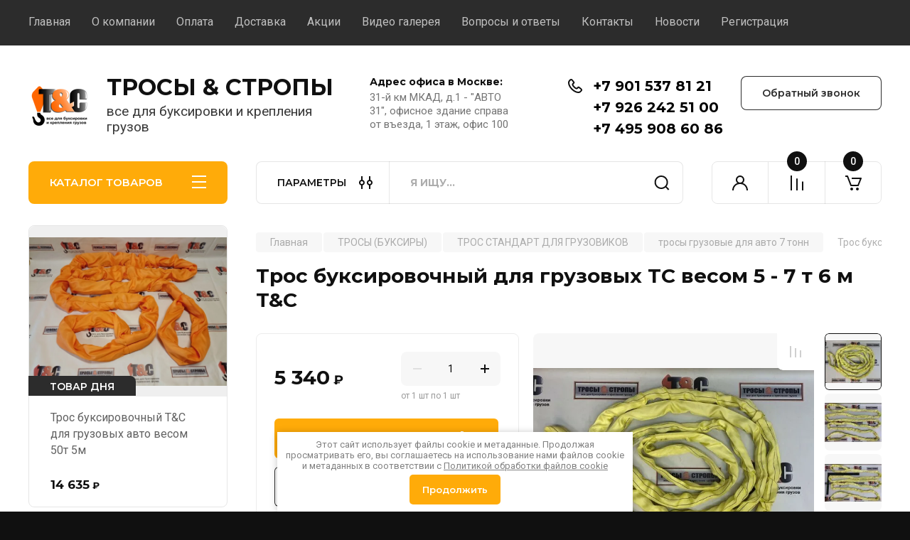

--- FILE ---
content_type: text/html; charset=utf-8
request_url: https://xn----0tbbebcfbef0hg.xn--p1ai/magazin/trosy/tekstilnye-trosy/kruglopryadnye-trosytros-buksirovochnyj-20t-6m-petli-kruglopryadnyj
body_size: 43984
content:
<!doctype html>
<html lang="ru">

<head>
<meta charset="utf-8">
<meta name="robots" content="all"/>
<title>Буксировочный трос для грузовых авто массой 5т - 7т длина 6м купить по ценам от производителя</title>
<!-- assets.top -->
<meta name="yandex-verification" content="79f6ab609fa559ef" />
<meta name="yandex-verification" content="79f6ab609fa559ef" />
<meta name="yandex-verification" content="79f6ab609fa559ef" />
<meta name="google-site-verification" content="rEAqt2xt9pbwQf_yCGNzyudfk1T-kz5g3gbIfJVtbfk" />

<link rel="icon" href="/favicon.png" type="image/png">


<script src="/shared/s3/js/lang/ru.js" ></script>
<script src="/g/s3/js/common.min.js" ></script>
<link rel="stylesheet" type="text/css" href="/g/basestyle/1.0.1/user/user.css">
<link rel="stylesheet" type="text/css" href="/g/basestyle/1.0.1/user/user.blue.css">
<meta property="og:title" content="Трос буксировочный для грузовых ТС весом 5 - 7 т 6 м T&amp;amp;C">
<meta name="twitter:title" content="Трос буксировочный для грузовых ТС весом 5 - 7 т 6 м T&amp;amp;C">
<meta property="og:description" content="Тросы буксировочные для грузовых автомобилей весом от 5 до 7 тонн длиной 6 метров купить с доставкой по Москве и по всей России. Звоните 8 495 9 086 086 или WhatsApp 8 926 242 51 00. Буксировочный трос 6м для газели, фургона, автобуса, портера купить оптом и в розницу по цене производителя.">
<meta name="twitter:description" content="Тросы буксировочные для грузовых автомобилей весом от 5 до 7 тонн длиной 6 метров купить с доставкой по Москве и по всей России. Звоните 8 495 9 086 086 или WhatsApp 8 926 242 51 00. Буксировочный трос 6м для газели, фургона, автобуса, портера купить оптом и в розницу по цене производителя.">
<meta property="og:image" content="https://xn----0tbbebcfbef0hg.xn--p1ai/thumb/2/De6QVBQLCFSZMkIel6Je6w/350r350/d/tros_buksirovochnyj_gruzovoj_20_tonn.jpg">
<meta name="twitter:image" content="https://xn----0tbbebcfbef0hg.xn--p1ai/thumb/2/De6QVBQLCFSZMkIel6Je6w/350r350/d/tros_buksirovochnyj_gruzovoj_20_tonn.jpg">
<meta property="og:image:type" content="image/jpeg">
<meta property="og:image:width" content="350">
<meta property="og:image:height" content="350">
<meta property="og:type" content="website">
<meta property="og:url" content="https://xn----0tbbebcfbef0hg.xn--p1ai/magazin/trosy/tekstilnye-trosy/kruglopryadnye-trosytros-buksirovochnyj-20t-6m-petli-kruglopryadnyj">
<meta name="twitter:card" content="summary">
<!-- /assets.top -->

<meta name="description" content="Тросы буксировочные для грузовых автомобилей весом от 5 до 7 тонн длиной 6 метров купить с доставкой по Москве и по всей России. Звоните 8 495 9 086 086 или WhatsApp 8 926 242 51 00. Буксировочный трос 6м для газели, фургона, автобуса, портера купить оптом и в розницу по цене производителя.">
<meta name="keywords" content="буксировочный трос для автомобиля 7 тонн 6 метров, Круглопрядный буксировочный трос 7 тонн 6 метров, купить тросы на 7 т 6 м, трос буксировочный для газели 6 м купить, трос для газели 6 м купить от производителя, трос 21 т 6 м T&amp;C тросы и стропы купить, трос для грузового фургона 7т 6м купить, тросы для грузовиков и фургонов 7 т 6 м купить оптом и в розницу, тросы для грузовых 7 тонн 6м с доставкой, тросы для газели 6м купить с доставкой, трос для портера 6м купить с доставкой,
Трос буксировочный р/у 21 тонна петля-петля (L=6,0 м) T&amp;C, ТБ21/6/Т&amp;С, трос с разрывной нагрузкой 21 тонна 6 метров">
<meta name="SKYPE_TOOLBAR" content="SKYPE_TOOLBAR_PARSER_COMPATIBLE">
<meta name="viewport" content="width=device-width, initial-scale=1.0, maximum-scale=1.0, user-scalable=no">
<meta name="format-detection" content="telephone=no">
<meta http-equiv="x-rim-auto-match" content="none">


<!-- JQuery -->
<!--<script src="/g/libs/jquery/1.10.2/jquery.min.js" charset="utf-8"></script>-->
<script src="/g/libs/jquery/2.2.4/jquery-2.2.4.min.js" charset="utf-8"></script>
<!-- JQuery -->

		<link rel="stylesheet" href="/g/css/styles_articles_tpl.css">
				
		
		
		
			<link rel="stylesheet" type="text/css" href="/g/shop2v2/default/css/theme.less.css">		
			<script type="text/javascript" src="/g/printme.js"></script>
		<script type="text/javascript" src="/g/shop2v2/default/js/tpl.js"></script>
		<script type="text/javascript" src="/g/shop2v2/default/js/baron.min.js"></script>
		
			<script type="text/javascript" src="/g/shop2v2/default/js/shop2.2.js"></script>
		
	<script type="text/javascript">shop2.init({"productRefs": {"1569807905":{"dlina_":{"6":["2025493305"]},"rekomendovano_dla_ts_vesom_do":{"7":["2025493305"]},"vesa":{"3":["2025493305"]},"model_":{"\u0422\u0411\u041d7\/6\/\u0422&amp;\u0421":["2025493305"]},"konc_elem":{"219401905":["2025493305"]},"dostavka":{"457e1649a784fb900d986a79aef1c689":["2025493305"]},"maksimal_naa_massa_ts":{"10":["2025493305"]}},"86072707":{"dlina_":{"8":["101799707"]},"rekomendovano_dla_ts_vesom_do":{"7":["101799707"]},"konc_elem":{"219401905":["101799707"]},"maksimal_naa_massa_ts":{"10":["101799707"]}},"86100907":{"dlina_":{"12":["101844107"]},"rekomendovano_dla_ts_vesom_do":{"7":["101844107"]},"konc_elem":{"219401905":["101844107"]},"maksimal_naa_massa_ts":{"10":["101844107"]}},"227014107":{"dlina_":{"12":["289853707"]},"rekomendovano_dla_ts_vesom_do":{"7":["289853707"]},"konc_elem":{"219401905":["289853707"]}},"227023107":{"dlina_":{"9":["289865307"]},"rekomendovano_dla_ts_vesom_do":{"7":["289865307"]},"konc_elem":{"219401905":["289865307"]}},"227028707":{"dlina_":{"15":["289872107"]},"rekomendovano_dla_ts_vesom_do":{"7":["289872107"]},"konc_elem":{"219401905":["289872107"]}},"814922708":{"dlina_":{"15":["997932508"]},"rekomendovano_dla_ts_vesom_do":{"7":["997932508"]},"konc_elem":{"219401905":["997932508"]},"maksimal_naa_massa_ts":{"10":["997932508"]}},"1333394906":{"dlina_":{"6":["1723718106"]},"rekomendovano_dla_ts_vesom_do":{"7":["1723718106"]},"konc_elem":{"219401905":["1723718106"]}},"1449529108":{"rekomendovano_dla_ts_vesom_do":{"7":["1816447508"]},"diametr_pal_ca":{"19.1":["1816447508"]}}},"apiHash": {"getPromoProducts":"75468671744f83bd8cb2ebf412fd0efc","getSearchMatches":"4a683c0c5f3a23c2f86df7d09661a5b5","getFolderCustomFields":"35ed1c2dc9d4e8c2a400faaad4b3ea54","getProductListItem":"6851ef9722ace5e66587a4ec94ab7aec","cartAddItem":"550d75310f7849bee618c0d65e601554","cartRemoveItem":"38f0e62051994c9022a2805a232958f1","cartUpdate":"8669738d142945ee91ecd7d3290e10cf","cartRemoveCoupon":"a409b863f53d6100b675f2efa60663e7","cartAddCoupon":"c58260dce956f97ee07818e345783c7b","deliveryCalc":"4e2e986a91a14355afe4f3bb8ac64efb","printOrder":"efb9a3e160d8b1aa2a337cc54ae3e436","cancelOrder":"392317684cada500db4821d4a216d76b","cancelOrderNotify":"6a854f0ed9fae90ab9322ae291d5e861","repeatOrder":"06ea5decab3e43f7f978b8d650d9b0fe","paymentMethods":"54c68a344356800dc0b4af47a9f8f504","compare":"841455283292013b9bfa833e3b4e4773"},"hash": null,"verId": 3972838,"mode": "product","step": "","uri": "/glavnaya","IMAGES_DIR": "/d/","my": {"gr_product_on_tag_page":true,"buy_alias":"\u0412 \u043a\u043e\u0440\u0437\u0438\u043d\u0443","buy_mod":true,"buy_kind":true,"on_shop2_btn":true,"gr_auth_placeholder":true,"gr_show_collcetions_amount":true,"gr_kinds_slider":true,"gr_cart_titles":true,"gr_filter_remodal_res":"1260","gr_sorting_no_filter":true,"gr_filter_remodal":true,"gr_filter_range_slider":false,"gr_search_range_slider":false,"gr_add_to_compare_text":"\u041a \u0441\u0440\u0430\u0432\u043d\u0435\u043d\u0438\u044e","gr_to_compare_text":"\u0421\u0440\u0430\u0432\u043d\u0438\u0442\u044c","gr_search_form_title":"\u041f\u041e\u0418\u0421\u041a \u041f\u041e \u041f\u0410\u0420\u0410\u041c\u0415\u0422\u0420\u0410\u041c","gr_vendor_in_thumbs":true,"gr_show_titles":true,"gr_show_options_text":"\u0412\u0441\u0435 \u043f\u0430\u0440\u0430\u043c\u0435\u0442\u0440\u044b","gr_pagelist_only_icons":true,"gr_filter_title_text":"\u0424\u0418\u041b\u042c\u0422\u0420","gr_filter_btn_text":"\u0424\u0418\u041b\u042c\u0422\u0420","gr_filter_reset_text":"\u041e\u0447\u0438\u0441\u0442\u0438\u0442\u044c","gr_card_slider_class":" vertical","gr_product_one_click":"\u0411\u044b\u0441\u0442\u0440\u044b\u0439 \u0437\u0430\u043a\u0430\u0437","gr_options_more_btn":"\u0412\u0441\u0435 \u043f\u0430\u0440\u0430\u043c\u0435\u0442\u0440\u044b","gr_cart_auth_remodal":true,"gr_cart_show_options_text":"\u041f\u043e\u043a\u0430\u0437\u0430\u0442\u044c \u043f\u0430\u0440\u0430\u043c\u0435\u0442\u0440\u044b","gr_cart_clear_btn_class":"clear_btn","gr_cart_back_btn":"\u041a \u043f\u043e\u043a\u0443\u043f\u043a\u0430\u043c","gr_cart_total_title":"\u0420\u0430\u0441\u0447\u0435\u0442","gr_cart_autoriz_btn_class":"cart_buy_rem","gr_cart_regist_btn_class":"cart_regist_btn","gr_coupon_placeholder":"\u041a\u0443\u043f\u043e\u043d","fold_btn_tit":"\u041a\u0410\u0422\u0410\u041b\u041e\u0413 \u0422\u041e\u0412\u0410\u0420\u041e\u0412","fold_mobile_title":"\u041a\u0410\u0422\u0410\u041b\u041e\u0413","search_btn_tit":"\u041f\u0410\u0420\u0410\u041c\u0415\u0422\u0420\u042b","search_form_btn":"\u041d\u0430\u0439\u0442\u0438","gr_show_nav_btns":true,"gr_hide_no_amount_rating":true,"price_fa_rouble":true,"gr_filter_placeholders":true,"gr_filter_only_field_title":true,"gr_comments_only_field_placeholder":true,"gr_coupon_used_text":"\u0418\u0441\u043f\u043e\u043b\u044c\u0437\u043e\u0432\u0430\u043d\u043d\u044b\u0439","gr_pluso_title":"\u041f\u043e\u0434\u0435\u043b\u0438\u0442\u044c\u0441\u044f","gr_cart_preview_version":"2.2.110-electrical-goods-cart-preview","gr_filter_version":"global:shop2.2.110-auto-accessories-adaptive-store-filter.tpl","gr_cart_page_version":"global:shop2.2.110-electrical-goods-cart.tpl","gr_product_template_name":"shop2.2.110-auto-accessories-adaptive-store-product-list-thumbs.tpl","gr_product_page_version":"global:shop2.2.110-electrical-goods-product.tpl","gr_collections_item":"global:shop2.2.110-auto-accessories-adaptive-store-product-item-collections.tpl","min_count_in_select":15,"gr_slider_new_style":true,"gr_buy_btn_data_url":true,"gr_product_quick_view":true,"gr_turn_zoom_image":true,"gr_shop_modules_new_style":true,"gr_pagelist_lazy_load_normal":true,"lazy_load_subpages":true,"gr_shop2_msg":true,"gr_additional_cart_preview_new_template":true,"gr_filter_max_count":10,"gr_cart_amount_new":true,"gr_compare_page_version":"global:shop2.2.110-electrical-goods-compare.tpl","gr_img_lazyload":true,"gr_optimized":false,"fix_fixedPanel_ios":true,"gr_product_show_btns":true,"gr_show_item_params":true,"gr_image_object":true},"shop2_cart_order_payments": 3,"cf_margin_price_enabled": 0,"maps_yandex_key":"","maps_google_key":""});</script>
<style type="text/css">.product-item-thumb {width: 350px;}.product-item-thumb .product-image, .product-item-simple .product-image {height: 350px;width: 350px;}.product-item-thumb .product-amount .amount-title {width: 254px;}.product-item-thumb .product-price {width: 300px;}.shop2-product .product-side-l {width: 200px;}.shop2-product .product-image {height: 190px;width: 200px;}.shop2-product .product-thumbnails li {width: 56px;height: 56px;}</style>
	
	<!-- Custom styles -->
	<link rel="stylesheet" href="/g/libs/jqueryui/datepicker-and-slider/css/jquery-ui.css">
	<link rel="stylesheet" href="/g/libs/lightgallery/v1.2.19/lightgallery.css">
	<link rel="stylesheet" href="/g/libs/remodal/css/remodal.css">
	<link rel="stylesheet" href="/g/libs/remodal/css/remodal-default-theme.css">
	<link rel="stylesheet" href="/g/libs/waslide/css/waslide.css">
	<link rel="stylesheet" href="/g/libs/jquery-popover/0.0.4/jquery.popover.css">
	<link rel="stylesheet" href="/g/libs/tiny-slider/2.9.2/css/animate.min.css">
	<link rel="stylesheet" href="/g/libs/tiny-slider/2.9.2/css/tiny-slider.min.css">
	<!-- Custom styles -->
	
	<!-- Custom js -->
	<script src="/g/libs/headeroom/0.12.0/headroom.js" charset="utf-8"></script>	<script src="/g/libs/jquery-responsive-tabs/1.6.3/jquery.responsiveTabs.min.js" charset="utf-8"></script>
	<script src="/g/libs/jquery-match-height/0.7.2/jquery.matchHeight.min.js" charset="utf-8"></script>
	<script src="/g/libs/jqueryui/datepicker-and-slider/js/jquery-ui.min.js" charset="utf-8"></script>
	<script src="/g/libs/jqueryui/touch_punch/jquery.ui.touch_punch.min.js" charset="utf-8"></script>
	
	<script src="/g/libs/owl-carousel/2.3.4/owl.carousel.min.js" charset="utf-8"></script>
	
			<script src="/g/libs/flexmenu/1.4.2/flexmenu.min.modern.js" charset="utf-8"></script>
		
	<script src="/g/libs/lightgallery/v1.2.19/lightgallery.js" charset="utf-8"></script>
	<script src="/g/libs/jquery-slick/1.6.0/slick.min.js" charset="utf-8"></script>
	<script src="/g/libs/remodal/js/remodal.js" charset="utf-8"></script>
	<script src="/g/libs/waslide/js/animit.js"></script>
	<script src="/g/libs/waslide/js/waslide.js"></script>
	
	<script src="/g/templates/shop2/widgets/js/timer.js" charset="utf-8"></script>
	
	<script src="/g/libs/jquery-popover/0.0.4/jquery.popover.js"></script>
	<script src="/g/libs/tiny-slider/2.9.2/js/tiny-slider.helper.ie8.min.js"></script>
	<script src="/g/libs/tiny-slider/2.9.2/js/tiny-slider.min.js"></script>
	<script src="/g/libs/vanilla-lazyload/17.1.0/lazyload.min.js"></script>	<!-- Custom js -->
	
	<!-- Site js -->
	<script src="/g/s3/misc/form/shop-form/shop-form-minimal.js" charset="utf-8"></script>
	<script src="/g/templates/shop2/2.110.2/electrical-goods/js/plugins.js" charset="utf-8"></script>











<!-- Site js -->

<!-- Theme styles -->

		
				    <link rel="stylesheet" href="/g/templates/shop2/2.110.2/electrical-goods/themes/theme0/theme.scss.css">
			
<!-- Theme styles -->

	<!-- Main js -->
			<script src="/g/templates/shop2/2.110.2/electrical-goods/js/shop_main.js" charset="utf-8"></script>
		<!-- Main js -->

	
<link rel="stylesheet" href="/g/templates/shop2/2.110.2/electrical-goods/css/global_styles.css">



</head><link rel="stylesheet" type="text/css" href="/t/v9900/images/css/site_addons.scss.css">
<body class="site gr_shop2_msg">
	<link rel="stylesheet" href="/t/v9900/images/css/ors_privacy.scss.css">
<script src="/t/v9900/images/js/ors_privacy.js"></script>

<div class="cookies-warning cookies-block-js">
	<div class="cookies-warning__body">
		Этот сайт использует файлы cookie и метаданные. 
Продолжая просматривать его, вы соглашаетесь на использование нами файлов cookie и метаданных в соответствии 
с <a target="_blank" href="/politika-obrabotki-fajlov-cookie">Политикой обработки файлов cookie</a> <br>
		<div class="cookies-warning__close gr-button-5 cookies-close-js gr-button-1">
			Продолжить
		</div>
	</div>
</div>			
			<style>
				.quick-view-trigger {display: none !important;}
			</style>
		
		
		
	   
   <div class="site_wrap">
	   <div class="mobile_panel_wrap">
	      <div class="mobile__panel">
	         <a class="close-button"><span>&nbsp;</span></a>
	         <div class="mobile_panel_inner">
	            <div class="mobile_menu_prev">
	               <div class="btn_next_menu"><span>МЕНЮ</span></div>
	                <div class="shared_mob_title">КАТАЛОГ</div>
	                <nav class="mobile_shared_wrap">                    
	                </nav>
	
	            </div>
	            <div class="mobile_menu_next">
	               <div class="btn_prev_menu"><span>Назад</span></div>
	               
	            </div>
	         </div>
	      </div>
	   </div>

	   <div class="site__wrapper">
	   	
	   			   	
	      <div class="top-menu">
	         <nav class="top-menu__inner block_padding">            
	            <ul class="top-menu__items"><li class="opened active"><a href="/" >Главная</a></li><li class="has-child"><a href="/o-kompanii" >О компании</a><ul class="level-2"><li><a href="/rekvizity" >Реквизиты</a></li><li><a href="/korporativnym-kliyentam" >Клиентам</a></li><li><a href="/vakansii-rabota" >Вакансии</a></li></ul></li><li><a href="/oplata" >Оплата</a></li><li><a href="/dostavka" >Доставка</a></li><li><a href="/akcii" >Акции</a></li><li><a href="/video-trosy-i-stropy" >Видео галерея</a></li><li><a href="/voprosy-i-otvety" >Вопросы и ответы</a></li><li><a href="/kontakty" >Контакты</a></li><li><a href="/news" >Новости</a></li><li><a href="/registraciya" >Регистрация</a></li></ul>            
	         </nav>
	      </div>
	      <div class="site__inner">
	         <header class="site-header block_padding">
	            <div class="company-info">
	            		            									<a class="company-info__logo_pic" href="https://xn----0tbbebcfbef0hg.xn--p1ai">
								<img style="max-width: px" src="/thumb/2/UL-9bctLOCdvBngze4VxQQ/90c90/d/logo_3.png" alt="ТРОСЫ &amp; СТРОПЫ">
							</a>
																					<div class="company-info__name_desc">
		  						  													<a class="company-info__name" href="https://xn----0tbbebcfbef0hg.xn--p1ai" title="На главную страницу">
									ТРОСЫ &amp; СТРОПЫ
								</a>
									               		               		               <div class="company-info__descr">все для буксировки и крепления грузов</div>
		               	               </div>
	               	            </div>
	            <div class="head-contacts">
	               <div class="head-contacts__inner">
	                  <div class="head-contacts__address">
	                  		                     <div class="head-contacts__title">Адрес офиса в Москве:</div>
	                     	                     	                     <div class="head-contacts__body">31-й км МКАД, д.1 - &quot;АВТО 31&quot;, офисное здание справа от въезда, 1 этаж, офис 100</div>
	                     	                  </div>
	                  
	                  	                  <div class="head-contacts__phones">
	                     <div class="head-contacts__phones-inner">
	                        <div class="div-block">
	                        		                        	<div>
	                        		<span class="phone-num__title"></span>
	                        		<a href="tel:+7 901 537 81 21" class="link">+7 901 537 81 21</a>
                        		</div> 
	                        		                        	<div>
	                        		<span class="phone-num__title"></span>
	                        		<a href="tel:+7 926 242 51 00" class="link">+7 926 242 51 00</a>
                        		</div> 
	                        		                        	<div>
	                        		<span class="phone-num__title"></span>
	                        		<a href="tel:+7 495 908 60 86" class="link">+7 495 908 60 86</a>
                        		</div> 
	                        		                        </div>
	                        	                     </div>
	                  </div>
	                  	               </div>
	               	               <div class="head-conracts__recall"><span data-remodal-target="form_top_popap" class="head-conracts__recall-btn w-button">Обратный звонок</span></div>
	               	            </div>
	         </header>
	         <div class="shop-modules block_padding shop_modules_new_style">
	            <div class="shop-modules__inner">
	               <div class="shop-modules__folders active">
	                  <div class="shop-modules__folders-title">КАТАЛОГ ТОВАРОВ</div>
	                  <div class="shop-modules__folder-icon"></div>
	               </div>
	               <div class="shop-modules__folders_mobile">
	                  <div class="shop-modules__folder-icon"></div>
	               </div>
	                <div class="shop-modules__search">
	                    <div data-remodal-target="search_popap" class="shop-modules__search-popup w-button">ПАРАМЕТРЫ</div>
	                     <nav class="search_catalog_top">
	                     	
	                     								    <form action="/glavnaya/search" enctype="multipart/form-data" method="get" class="shop-modules__search-form w-form">
		                     	    <input type="text" id="s[name]" name="search_text" placeholder="Я ищу…" class="shop-modules__search-input w-input">
		                     	    <button class="shop-modules__search-btn w-button">Найти</button>
		                       <re-captcha data-captcha="recaptcha"
     data-name="captcha"
     data-sitekey="6LcOAacUAAAAAI2fjf6MiiAA8fkOjVmO6-kZYs8S"
     data-lang="ru"
     data-rsize="invisible"
     data-type="image"
     data-theme="light"></re-captcha></form>   
							                   
					    </nav>
	
	                </div>
	               <div class="mobile-contacts" data-remodal-target="contact_popap">&nbsp;</div>
	               <div class="mobile-search" data-remodal-target="search_popap">&nbsp;</div>
	               
	               <div class="shop-modules__cabinet" data-remodal-target="login_popap">&nbsp;</div>
	               
	               					<div class="compare-block">
						<a href="/glavnaya/compare" class="compare-block__link" target="_blank">&nbsp;</a>
						<div class="compare-block__amount">0</div>
					</div>
	               	               
	               
	               					
																	
													<div class="gr-cart-preview">
								  
	    	    	    
	    <div id="shop2-cart-preview">
	      <a href="/glavnaya/cart" class=" pointer_events_none">
	        <span class="gr-cart-total-amount shop-modules__cart-amount">0</span>
	        <span class="gr-cart-total-sum">0 <span>₽</span></span>
	      </a>
	    </div><!-- Cart Preview -->
    
								</div>
							 
											
						                
	            </div>
	         </div>
	         <div class="site-content content_shop_pages">
	            <div class="site-content__inner ">
	            	
	            	<div class="site-content__inner_2 block_padding">
	              
	               <div class="site-content__left">
	               	
	               	
	               						    <nav class=" folders-nav  ">
					        <ul class=" folders_menu">
					            					                					            					                					                    					
					                    					                        <li class="cat-item firstlevel has sublevel">
												<a href="/magazin/trosy" class="hasArrow ">
													
						                        							                        									                        								                                		<span class="cat-item__pic"><svg width="64" height="64" viewBox="0 0 64 64" xmlns="http://www.w3.org/2000/svg" xmlns:xlink="http://www.w3.org/1999/xlink"><title>arrow_color</title><defs><filter x="-50%" y="-50%" width="200%" height="200%" filterUnits="objectBoundingBox" id="a"><feOffset dy="1" in="SourceAlpha" result="shadowOffsetOuter1"/><feGaussianBlur stdDeviation=".5" in="shadowOffsetOuter1" result="shadowBlurOuter1"/><feColorMatrix values="0 0 0 0 0 0 0 0 0 0 0 0 0 0 0 0 0 0 0.4 0" in="shadowBlurOuter1" result="shadowMatrixOuter1"/><feMerge><feMergeNode in="shadowMatrixOuter1"/><feMergeNode in="SourceGraphic"/></feMerge></filter><linearGradient x1="50%" y1="0%" x2="50%" y2="100%" id="b"><stop stop-color="#FE7F3E" offset="0%"/><stop stop-color="#C35C2F" offset="100%"/></linearGradient><path d="M35.173 4.759L.989 3.049A.94.94 0 0 0 0 3.997v6.006a.94.94 0 0 0 .989.948l34.333-1.717-1.376 1.376a1.009 1.009 0 0 0 .01 1.417l1.401 1.401c.4.4 1.03.399 1.418.01l5.663-5.663a.987.987 0 0 0 .286-.698l.005-.012a.987.987 0 0 0-.29-.698L36.774.704a1.009 1.009 0 0 0-1.418.01l-1.4 1.4a.997.997 0 0 0-.01 1.418l1.226 1.227z" id="c"/><filter x="-50%" y="-50%" width="200%" height="200%" filterUnits="objectBoundingBox" id="d"><feOffset dy="1" in="SourceAlpha" result="shadowOffsetInner1"/><feComposite in="shadowOffsetInner1" in2="SourceAlpha" operator="arithmetic" k2="-1" k3="1" result="shadowInnerInner1"/><feColorMatrix values="0 0 0 0 1 0 0 0 0 1 0 0 0 0 1 0 0 0 0.2 0" in="shadowInnerInner1"/></filter></defs><g fill="none" fill-rule="evenodd"><path d="M7 7h50v50H7z"/><g filter="url(#a)" transform="translate(11 25)"><use fill="url(#b)" xlink:href="#c"/><use fill="#000" filter="url(#d)" xlink:href="#c"/><path d="M0 8.87V3.997c0-.55.45-.975.989-.948l34.184 1.71-1.227-1.227a.997.997 0 0 1 .01-1.417L35.357.714a1.009 1.009 0 0 1 1.418-.01l5.229 5.229L0 8.87z" fill="#FFF" opacity=".2" style="mix-blend-mode:soft-light"/></g></g></svg></span>
						                                						                                					                                						                        		<span class="cat-item__title  no-padding">ТРОСЫ (БУКСИРЫ)</span>
					                        		
					                        	</a>
					                    					                    																									                					            					                					                    					                        					                            <ul>
					                            	<li class="parentItem"><a href="/magazin/trosy"><span>ТРОСЫ (БУКСИРЫ)</span></a></li>
					                        					                    					
					                    					                        <li class=" has sublevel"> 
					                        	<a class="hasArrow" href="/magazin/trosy/tekstilnye-trosy/kruglopryadnye-trosy">ТРОС СТАНДАРТ ДЛЯ ГРУЗОВИКОВ</a>
					                    					                    																									                					            					                					                    					                        					                            <ul>
					                            	<li class="parentItem"><a href="/magazin/trosy/tekstilnye-trosy/kruglopryadnye-trosy"><span>ТРОС СТАНДАРТ ДЛЯ ГРУЗОВИКОВ</span></a></li>
					                        					                    					
					                    					                        <li class=""> 
					                        	<a href="/magazin/trosy/tekstilnye-trosy/kruglopryadnye-trosy/14-tonn">тросы для внедорожников</a>
					                    					                    																									                					            					                					                    					                        					                            </li>
					                            					                        					                    					
					                    					                        <li class=""> 
					                        	<a href="/magazin/trosy/tekstilnye-trosy/kruglopryadnye-trosy/21-tonna">тросы грузовые для авто 7 тонн</a>
					                    					                    																									                					            					                					                    					                        					                            </li>
					                            					                        					                    					
					                    					                        <li class=""> 
					                        	<a href="/magazin/trosy/tekstilnye-trosy/kruglopryadnye-trosy/35-tonn">тросы грузовые для авто весом 10т</a>
					                    					                    																									                					            					                					                    					                        					                            </li>
					                            					                        					                    					
					                    					                        <li class=""> 
					                        	<a href="/magazin/trosy/tekstilnye-trosy/kruglopryadnye-trosy/56-tonn">тросы грузовые для авто весом 17т</a>
					                    					                    																									                					            					                					                    					                        					                            </li>
					                            					                        					                    					
					                    					                        <li class=""> 
					                        	<a href="/magazin/trosy/tekstilnye-trosy/kruglopryadnye-trosy/70-tonn">тросы грузовые для авто весом 25т</a>
					                    					                    																									                					            					                					                    					                        					                            </li>
					                            					                        					                    					
					                    					                        <li class=""> 
					                        	<a href="/magazin/trosy/tekstilnye-trosy/kruglopryadnye-trosy/84-tonny">грузовые тросы для авто весом 30т</a>
					                    					                    																									                					            					                					                    					                        					                            </li>
					                            					                        					                    					
					                    					                        <li class=""> 
					                        	<a href="/magazin/trosy/tekstilnye-trosy/kruglopryadnye-trosy/105-tonn">грузовые тросы для авто весом 35т</a>
					                    					                    																									                					            					                					                    					                        					                            </li>
					                            					                        					                    					
					                    					                        <li class=""> 
					                        	<a href="/magazin/trosy/tekstilnye-trosy/kruglopryadnye-trosy/140-tonn">грузовые тросы для авто весом 50т</a>
					                    					                    																									                					            					                					                    					                        					                            </li>
					                            					                        					                    					
					                    					                        <li class=""> 
					                        	<a href="/magazin/trosy/tekstilnye-trosy/kruglopryadnye-trosy/175-tonn">грузовые тросы для авто весом 60т</a>
					                    					                    																									                					            					                					                    					                        					                            </li>
					                            					                        					                    					
					                    					                        <li class=""> 
					                        	<a href="/magazin/trosy/tekstilnye-trosy/kruglopryadnye-trosy/210-tonn">грузовые тросы для авто авто 70т</a>
					                    					                    																									                					            					                					                    					                        					                            </li>
					                            					                        					                    					
					                    					                        <li class=""> 
					                        	<a href="/magazin/trosy/trosy-gruzovye/trosy-buksirovochnye-gruzovye-80-tonn">тросы для авто весом 80 тонн</a>
					                    					                    																									                					            					                					                    					                        					                            </li>
					                            					                        					                    					
					                    					                        <li class=""> 
					                        	<a href="/magazin/trosy/trosy-gruzovye/trosy-buksirovochnye-gruzovye-100-tonn">тросы для авто весом 100 тонн</a>
					                    					                    																									                					            					                					                    					                        					                            </li>
					                            					                        					                    					
					                    					                        <li class=""> 
					                        	<a href="/magazin/trosy/trosy-gruzovye/trosy-buksirovochnye-gruzovye-120-tonn">тросы для авто весом 120 тонн</a>
					                    					                    																									                					            					                					                    					                        					                            </li>
					                            					                        					                    					
					                    					                        <li class=""> 
					                        	<a href="/magazin/trosy/trosy-gruzovye/trosy-buksirovochnye-gruzovye-140-tonn">тросы для авто весом 140 тонн</a>
					                    					                    																									                					            					                					                    					                        					                            </li>
					                            					                                </ul>
					                                </li>
					                            					                        					                    					
					                    					                        <li class=" has sublevel"> 
					                        	<a class="hasArrow" href="/magazin/trosy/dinamicheskie-trosy">ТРОС ДИНАМИКА ДЛЯ ГРУЗОВИКОВ</a>
					                    					                    																									                					            					                					                    					                        					                            <ul>
					                            	<li class="parentItem"><a href="/magazin/trosy/dinamicheskie-trosy"><span>ТРОС ДИНАМИКА ДЛЯ ГРУЗОВИКОВ</span></a></li>
					                        					                    					
					                    					                        <li class=" has sublevel"> 
					                        	<a class="hasArrow" href="/magazin/trosy/dinamicheskie-trosy/kruglopryadnye-dinamicheskie-trosy">динамические тросы грузовые вес авто 5 - 70т</a>
					                    					                    																									                					            					                					                    					                        					                            <ul>
					                            	<li class="parentItem"><a href="/magazin/trosy/dinamicheskie-trosy/kruglopryadnye-dinamicheskie-trosy"><span>динамические тросы грузовые вес авто 5 - 70т</span></a></li>
					                        					                    					
					                    					                        <li class=""> 
					                        	<a href="/magazin/trosy/dinamicheskie-trosy/kruglopryadnye-dinamicheskie-trosy/14tonn">рывковый трос для внедорожников</a>
					                    					                    																									                					            					                					                    					                        					                            </li>
					                            					                        					                    					
					                    					                        <li class=""> 
					                        	<a href="/magazin/trosy/dinamicheskie-trosy/kruglopryadnye-dinamicheskie-trosy/21tonna">рывковый трос для авто до 7 тонн</a>
					                    					                    																									                					            					                					                    					                        					                            </li>
					                            					                        					                    					
					                    					                        <li class=""> 
					                        	<a href="/magazin/trosy/dinamicheskie-trosy/kruglopryadnye-dinamicheskie-trosy/35tonn">рывковый трос для транспорта 10 тонн</a>
					                    					                    																									                					            					                					                    					                        					                            </li>
					                            					                        					                    					
					                    					                        <li class=""> 
					                        	<a href="/magazin/trosy/dinamicheskie-trosy/kruglopryadnye-dinamicheskie-trosy/56tonn">рывковый трос для грузовых до 17т</a>
					                    					                    																									                					            					                					                    					                        					                            </li>
					                            					                        					                    					
					                    					                        <li class=""> 
					                        	<a href="/magazin/trosy/dinamicheskie-trosy/kruglopryadnye-dinamicheskie-trosy/70tonn">рывковый трос для грузовых до 25т</a>
					                    					                    																									                					            					                					                    					                        					                            </li>
					                            					                        					                    					
					                    					                        <li class=""> 
					                        	<a href="/magazin/trosy/dinamicheskie-trosy/kruglopryadnye-dinamicheskie-trosy/84tonny">рывковый трос для грузовиков 30т</a>
					                    					                    																									                					            					                					                    					                        					                            </li>
					                            					                        					                    					
					                    					                        <li class=""> 
					                        	<a href="/magazin/trosy/dinamicheskie-trosy/kruglopryadnye-dinamicheskie-trosy/105tonn">рывковый трос для грузовиков 35т</a>
					                    					                    																									                					            					                					                    					                        					                            </li>
					                            					                        					                    					
					                    					                        <li class=""> 
					                        	<a href="/magazin/trosy/dinamicheskie-trosy/kruglopryadnye-dinamicheskie-trosy/140tonn">рывковый трос для грузовиков 50т</a>
					                    					                    																									                					            					                					                    					                        					                            </li>
					                            					                        					                    					
					                    					                        <li class=""> 
					                        	<a href="/magazin/trosy/dinamicheskie-trosy/kruglopryadnye-dinamicheskie-trosy/175tonn">рывковый трос для грузовиков 60т</a>
					                    					                    																									                					            					                					                    					                        					                            </li>
					                            					                        					                    					
					                    					                        <li class=""> 
					                        	<a href="/magazin/trosy/dinamicheskie-trosy/kruglopryadnye-dinamicheskie-trosy/210tonn">рывковый трос для грузовиков 70т</a>
					                    					                    																									                					            					                					                    					                        					                            </li>
					                            					                                </ul>
					                                </li>
					                            					                        					                    					
					                    					                        <li class=""> 
					                        	<a href="/magazin/trosy/dinamicheskie-trosy/lentochnye-dinamicheskie-trosy">динамические тросы ленточные вес авто 2 - 17т</a>
					                    					                    																									                					            					                					                    					                        					                            </li>
					                            					                                </ul>
					                                </li>
					                            					                        					                    					
					                    					                        <li class=""> 
					                        	<a href="/magazin/trosy/tekstilnye-trosy/tankovye-trosy">ТАНКОВЫЕ ТРОСЫ</a>
					                    					                    																									                					            					                					                    					                        					                            </li>
					                            					                        					                    					
					                    					                        <li class=""> 
					                        	<a href="/magazin/trosy/trosy-dlya-traktorov-fermerskie">ДЛЯ ТРАКТОРОВ (ФЕРМЕРСКИЕ)</a>
					                    					                    																									                					            					                					                    					                        					                            </li>
					                            					                        					                    					
					                    					                        <li class=""> 
					                        	<a href="/magazin/trosy/dlinnyj-buksirovochnyj-tros-kupit">ДЛИННЫЕ ТРОСЫ ОТ 10 МЕТРОВ</a>
					                    					                    																									                					            					                					                    					                        					                            </li>
					                            					                        					                    					
					                    					                        <li class=""> 
					                        	<a href="/magazin/trosy/stalnye-trosy">СТАЛЬНЫЕ ТРОСЫ - БУКСИРЫ</a>
					                    					                    																									                					            					                					                    					                        					                            </li>
					                            					                        					                    					
					                    					                        <li class=""> 
					                        	<a href="/magazin/trosy/tekstilnye-trosy/lentochnye-trosy">АВТОМОБИЛЬНЫЕ ТРОСЫ 3т - 7,5т</a>
					                    					                    																									                					            					                					                    					                        					                            </li>
					                            					                        					                    					
					                    					                        <li class=""> 
					                        	<a href="/magazin/trosy/chehly-dlya-trosov">Чехлы для тросов</a>
					                    					                    																									                					            					                					                    					                        					                            </li>
					                            					                        					                    					
					                    					                        <li class=""> 
					                        	<a href="/magazin/trosy/skoby-i-schakly-dlya-trosov">Скобы и шаклы для тросов</a>
					                    					                    																									                					            					                					                    					                        					                            </li>
					                            					                        					                    					
					                    					                        <li class=""> 
					                        	<a href="/magazin/trosy/stropy-buksirovochnye">БУКСИРОВОЧНЫЕ СТРОПЫ</a>
					                    					                    																									                					            					                					                    					                        					                            </li>
					                            					                                </ul>
					                                </li>
					                            					                        					                    					
					                    					                        <li class="cat-item firstlevel has sublevel">
												<a href="/magazin/stropy" class="hasArrow ">
													
						                        							                        									                        								                                		<span class="cat-item__pic"><svg width="64" height="64" viewBox="0 0 64 64" xmlns="http://www.w3.org/2000/svg" xmlns:xlink="http://www.w3.org/1999/xlink"><title>arrow_color</title><defs><filter x="-50%" y="-50%" width="200%" height="200%" filterUnits="objectBoundingBox" id="a"><feOffset dy="1" in="SourceAlpha" result="shadowOffsetOuter1"/><feGaussianBlur stdDeviation=".5" in="shadowOffsetOuter1" result="shadowBlurOuter1"/><feColorMatrix values="0 0 0 0 0 0 0 0 0 0 0 0 0 0 0 0 0 0 0.4 0" in="shadowBlurOuter1" result="shadowMatrixOuter1"/><feMerge><feMergeNode in="shadowMatrixOuter1"/><feMergeNode in="SourceGraphic"/></feMerge></filter><linearGradient x1="50%" y1="0%" x2="50%" y2="100%" id="b"><stop stop-color="#FE7F3E" offset="0%"/><stop stop-color="#C35C2F" offset="100%"/></linearGradient><path d="M35.173 4.759L.989 3.049A.94.94 0 0 0 0 3.997v6.006a.94.94 0 0 0 .989.948l34.333-1.717-1.376 1.376a1.009 1.009 0 0 0 .01 1.417l1.401 1.401c.4.4 1.03.399 1.418.01l5.663-5.663a.987.987 0 0 0 .286-.698l.005-.012a.987.987 0 0 0-.29-.698L36.774.704a1.009 1.009 0 0 0-1.418.01l-1.4 1.4a.997.997 0 0 0-.01 1.418l1.226 1.227z" id="c"/><filter x="-50%" y="-50%" width="200%" height="200%" filterUnits="objectBoundingBox" id="d"><feOffset dy="1" in="SourceAlpha" result="shadowOffsetInner1"/><feComposite in="shadowOffsetInner1" in2="SourceAlpha" operator="arithmetic" k2="-1" k3="1" result="shadowInnerInner1"/><feColorMatrix values="0 0 0 0 1 0 0 0 0 1 0 0 0 0 1 0 0 0 0.2 0" in="shadowInnerInner1"/></filter></defs><g fill="none" fill-rule="evenodd"><path d="M7 7h50v50H7z"/><g filter="url(#a)" transform="translate(11 25)"><use fill="url(#b)" xlink:href="#c"/><use fill="#000" filter="url(#d)" xlink:href="#c"/><path d="M0 8.87V3.997c0-.55.45-.975.989-.948l34.184 1.71-1.227-1.227a.997.997 0 0 1 .01-1.417L35.357.714a1.009 1.009 0 0 1 1.418-.01l5.229 5.229L0 8.87z" fill="#FFF" opacity=".2" style="mix-blend-mode:soft-light"/></g></g></svg></span>
						                                						                                					                                						                        		<span class="cat-item__title  no-padding">СТРОПЫ</span>
					                        		
					                        	</a>
					                    					                    																									                					            					                					                    					                        					                            <ul>
					                            	<li class="parentItem"><a href="/magazin/stropy"><span>СТРОПЫ</span></a></li>
					                        					                    					
					                    					                        <li class=" has sublevel"> 
					                        	<a class="hasArrow" href="/magazin/stropy/cepnye-stropy">Цепные стропы (СЦ)</a>
					                    					                    																									                					            					                					                    					                        					                            <ul>
					                            	<li class="parentItem"><a href="/magazin/stropy/cepnye-stropy"><span>Цепные стропы (СЦ)</span></a></li>
					                        					                    					
					                    					                        <li class=" has sublevel"> 
					                        	<a class="hasArrow" href="/magazin/stropy/cepnye-stropy/strop-cepnoj-chetyrehvetvevoj-4sc">Строп цепной 4-х ветвевой (4СЦ)</a>
					                    					                    																									                					            					                					                    					                        					                            </li>
					                            					                        					                    					
					                    					                        <li class=" has sublevel"> 
					                        	<a class="hasArrow" href="/magazin/stropy/cepnye-stropy/4sc-hitch">Строп цепной 4-х ветвевой (4СЦ) Hitch</a>
					                    					                    																									                					            					                					                    					                        					                            <ul>
					                            	<li class="parentItem"><a href="/magazin/stropy/cepnye-stropy/4sc-hitch"><span>Строп цепной 4-х ветвевой (4СЦ) Hitch</span></a></li>
					                        					                    					
					                    					                        <li class=""> 
					                        	<a href="/magazin/stropy/cepnye-stropy/4sc-hitch/4sc-2-36-tonny">4СЦ 2,36 т. HITCH</a>
					                    					                    																									                					            					                					                    					                        					                            </li>
					                            					                        					                    					
					                    					                        <li class=""> 
					                        	<a href="/magazin/stropy/cepnye-stropy/4sc-hitch/4sc-3-15-tonny">4СЦ 3,15 т. HITCH</a>
					                    					                    																									                					            					                					                    					                        					                            </li>
					                            					                        					                    					
					                    					                        <li class=""> 
					                        	<a href="/magazin/stropy/cepnye-stropy/4sc-hitch/4sc-4-25-tonny">4СЦ 4,25 т. HITCH</a>
					                    					                    																									                					            					                					                    					                        					                            </li>
					                            					                        					                    					
					                    					                        <li class=""> 
					                        	<a href="/magazin/stropy/cepnye-stropy/4sc-hitch/4sc-6-7-tonny">4СЦ 6,7 т. HITCH</a>
					                    					                    																									                					            					                					                    					                        					                            </li>
					                            					                        					                    					
					                    					                        <li class=""> 
					                        	<a href="/magazin/stropy/cepnye-stropy/4sc-hitch/4sc-11-2-tonny">4СЦ 11,2 т. HITCH</a>
					                    					                    																									                					            					                					                    					                        					                            </li>
					                            					                        					                    					
					                    					                        <li class=""> 
					                        	<a href="/magazin/stropy/cepnye-stropy/4sc-hitch/4sc-17-tonn">4СЦ 17,0 т. HITCH</a>
					                    					                    																									                					            					                					                    					                        					                            </li>
					                            					                        					                    					
					                    					                        <li class=""> 
					                        	<a href="/magazin/stropy/cepnye-stropy/4sc-hitch/4sc-26i5-tonny">4СЦ 26,5 т. HITCH</a>
					                    					                    																									                					            					                					                    					                        					                            </li>
					                            					                        					                    					
					                    					                        <li class=""> 
					                        	<a href="/magazin/stropy/cepnye-stropy/4sc-hitch/4sc-31i5-tonny">4СЦ 31,5 т. HITCH</a>
					                    					                    																									                					            					                					                    					                        					                            </li>
					                            					                        					                    					
					                    					                        <li class=""> 
					                        	<a href="/magazin/stropy/cepnye-stropy/4sc-hitch/4sc-45-tonn">4СЦ 45,0 т. HITCH</a>
					                    					                    																									                					            					                					                    					                        					                            </li>
					                            					                        					                    					
					                    					                        <li class=""> 
					                        	<a href="/magazin/stropy/cepnye-stropy/4sc-hitch/4sc-63-tonny">4СЦ 63,0 т. HITCH</a>
					                    					                    																									                					            					                					                    					                        					                            </li>
					                            					                                </ul>
					                                </li>
					                            					                        					                    					
					                    					                        <li class=""> 
					                        	<a href="/magazin/stropy/cepnye-stropy/strop-cepnoj-dvuhvetvevoj-2sc">Строп цепной 2-х ветвевой (2СЦ)</a>
					                    					                    																									                					            					                					                    					                        					                            </li>
					                            					                        					                    					
					                    					                        <li class=""> 
					                        	<a href="/magazin/stropy/cepnye-stropy/strop-cepnoj-odnovetvevoj-1sc">Строп цепной 1 ветвевой (1СЦ)</a>
					                    					                    																									                					            					                					                    					                        					                            </li>
					                            					                        					                    					
					                    					                        <li class=""> 
					                        	<a href="/magazin/stropy/cepnye-stropy/vetv-cepnaya-vc">Ветвь цепная (ВЦ)</a>
					                    					                    																									                					            					                					                    					                        					                            </li>
					                            					                                </ul>
					                                </li>
					                            					                        					                    					
					                    					                        <li class=" has sublevel"> 
					                        	<a class="hasArrow" href="/magazin/stropy/tekstilnye-stropy">Текстильные стропы ( СТ )</a>
					                    					                    																									                					            					                					                    					                        					                            <ul>
					                            	<li class="parentItem"><a href="/magazin/stropy/tekstilnye-stropy"><span>Текстильные стропы ( СТ )</span></a></li>
					                        					                    					
					                    					                        <li class=" has sublevel"> 
					                        	<a class="hasArrow" href="/magazin/stropy/tekstilnye-stropy/stp-strop-tekstilnij-petlevoj">Стропы текстильные петлевые (СТП)</a>
					                    					                    																									                					            					                					                    					                        					                            <ul>
					                            	<li class="parentItem"><a href="/magazin/stropy/tekstilnye-stropy/stp-strop-tekstilnij-petlevoj"><span>Стропы текстильные петлевые (СТП)</span></a></li>
					                        					                    					
					                    					                        <li class=""> 
					                        	<a href="/magazin/stropy/tekstilnye-stropy/stp-strop-tekstilnij-petlevoj/stp-1t">СТП г/п 1 тонна</a>
					                    					                    																									                					            					                					                    					                        					                            </li>
					                            					                        					                    					
					                    					                        <li class=""> 
					                        	<a href="/magazin/stropy/tekstilnye-stropy/stp-strop-tekstilnij-petlevoj/stp-2t">СТП г/п 2 тонны</a>
					                    					                    																									                					            					                					                    					                        					                            </li>
					                            					                        					                    					
					                    					                        <li class=""> 
					                        	<a href="/magazin/stropy/tekstilnye-stropy/stp-strop-tekstilnij-petlevoj/stp-3t">СТП г/п 3 тонны</a>
					                    					                    																									                					            					                					                    					                        					                            </li>
					                            					                        					                    					
					                    					                        <li class=""> 
					                        	<a href="/magazin/stropy/tekstilnye-stropy/stp-strop-tekstilnij-petlevoj/stp-4t">СТП г/п 4 тонны</a>
					                    					                    																									                					            					                					                    					                        					                            </li>
					                            					                        					                    					
					                    					                        <li class=""> 
					                        	<a href="/magazin/stropy/tekstilnye-stropy/stp-strop-tekstilnij-petlevoj/stp-5t">СТП г/п 5 тонн</a>
					                    					                    																									                					            					                					                    					                        					                            </li>
					                            					                        					                    					
					                    					                        <li class=""> 
					                        	<a href="/magazin/stropy/tekstilnye-stropy/stp-strop-tekstilnij-petlevoj/stp-6t">СТП г/п 6 тонн</a>
					                    					                    																									                					            					                					                    					                        					                            </li>
					                            					                        					                    					
					                    					                        <li class=""> 
					                        	<a href="/magazin/stropy/tekstilnye-stropy/stp-strop-tekstilnij-petlevoj/stp-8t">СТП г/п 8 тонн</a>
					                    					                    																									                					            					                					                    					                        					                            </li>
					                            					                        					                    					
					                    					                        <li class=""> 
					                        	<a href="/magazin/stropy/tekstilnye-stropy/stp-strop-tekstilnij-petlevoj/stp-10t">СТП г/п 10 тонн</a>
					                    					                    																									                					            					                					                    					                        					                            </li>
					                            					                                </ul>
					                                </li>
					                            					                        					                    					
					                    					                        <li class=""> 
					                        	<a href="/magazin/stropy/tekstilnye-stropypauk-tekstilnij-4st">Строп 4-х ветвевой паук текстильный (4СТ)</a>
					                    					                    																									                					            					                					                    					                        					                            </li>
					                            					                        					                    					
					                    					                        <li class=" has sublevel"> 
					                        	<a class="hasArrow" href="/magazin/stropy/tekstilnye-stropy/mnogopetlevye-stropy-kupit">Многопетлевые стропы</a>
					                    					                    																									                					            					                					                    					                        					                            <ul>
					                            	<li class="parentItem"><a href="/magazin/stropy/tekstilnye-stropy/mnogopetlevye-stropy-kupit"><span>Многопетлевые стропы</span></a></li>
					                        					                    					
					                    					                        <li class=""> 
					                        	<a href="/magazin/stropy/tekstilnye-stropy/mnogopetlevye-stropy-kupit/3h-petlevye-stropy-dlya-evakuatorov">3х - петлевые стропы для эвакуаторов</a>
					                    					                    																									                					            					                					                    					                        					                            </li>
					                            					                        					                    					
					                    					                        <li class=""> 
					                        	<a href="/magazin/stropy/tekstilnye-stropy/mnogopetlevye-stropy-kupit/4-petlevye-stropy">4х - петлевые стропы для эвакуаторов</a>
					                    					                    																									                					            					                					                    					                        					                            </li>
					                            					                        					                    					
					                    					                        <li class=""> 
					                        	<a href="/magazin/stropy/tekstilnye-stropy/mnogopetlevye-stropy-kupit/5-petlevye-stropy-dlya-evakuatorov">5и - петлевые стропы для эвакуаторов</a>
					                    					                    																									                					            					                					                    					                        					                            </li>
					                            					                        					                    					
					                    					                        <li class=""> 
					                        	<a href="/magazin/stropy/tekstilnye-stropy/mnogopetlevye-stropy-kupit/6-petlevye-stropy-dlya-evakuatorov">6и - петлевые стропы для эвакуаторов</a>
					                    					                    																									                					            					                					                    					                        					                            </li>
					                            					                                </ul>
					                                </li>
					                            					                        					                    					
					                    					                        <li class=" has sublevel"> 
					                        	<a class="hasArrow" href="/magazin/stropy/tekstilnye-stropy/korozashchitnye-stropy">Корозащитные стропы</a>
					                    					                    																									                					            					                					                    					                        					                            </li>
					                            					                                </ul>
					                                </li>
					                            					                        					                    					
					                    					                        <li class=" has sublevel"> 
					                        	<a class="hasArrow" href="/magazin/stropy/kruglopryadnye-stropy">Круглопрядные стропы (СТК)</a>
					                    					                    																									                					            					                					                    					                        					                            <ul>
					                            	<li class="parentItem"><a href="/magazin/stropy/kruglopryadnye-stropy"><span>Круглопрядные стропы (СТК)</span></a></li>
					                        					                    					
					                    					                        <li class=""> 
					                        	<a href="/magazin/stropy/kruglopryadnye-stropy/kolcevye">Кольцевые</a>
					                    					                    																									                					            					                					                    					                        					                            </li>
					                            					                        					                    					
					                    					                        <li class=""> 
					                        	<a href="/magazin/stropy/kruglopryadnye-stropy/petlevye">Петлевые</a>
					                    					                    																									                					            					                					                    					                        					                            </li>
					                            					                        					                    					
					                    					                        <li class=""> 
					                        	<a href="/magazin/stropy/kruglopryadnye-stropy/pauk-4-vetki">Паук 4 ветки</a>
					                    					                    																									                					            					                					                    					                        					                            </li>
					                            					                        					                    					
					                    					                        <li class=""> 
					                        	<a href="/magazin/stropy/kruglopryadnye-stropy/pauk-2-vetki">Паук 2 ветки</a>
					                    					                    																									                					            					                					                    					                        					                            </li>
					                            					                        					                    					
					                    					                        <li class=""> 
					                        	<a href="/magazin/stropy/kruglopryadnye-stropy/pauk-1-vetka">Паук 1 ветка</a>
					                    					                    																									                					            					                					                    					                        					                            </li>
					                            					                        					                    					
					                    					                        <li class=""> 
					                        	<a href="/magazin/stropy/kruglopryadnye-stropy/pauk-2-vetki-s-petlei">Паук 2 ветки с петлей</a>
					                    					                    																									                					            					                					                    					                        					                            </li>
					                            					                                </ul>
					                                </li>
					                            					                                </ul>
					                                </li>
					                            					                        					                    					
					                    					                        <li class="cat-item firstlevel has sublevel">
												<a href="/magazin/sistemy-krepleniya-gruzov/remni-styazhnye" class="hasArrow ">
													
						                        							                        									                        								                                		<span class="cat-item__pic"><svg width="64" height="64" viewBox="0 0 64 64" xmlns="http://www.w3.org/2000/svg" xmlns:xlink="http://www.w3.org/1999/xlink"><title>arrow_color</title><defs><filter x="-50%" y="-50%" width="200%" height="200%" filterUnits="objectBoundingBox" id="a"><feOffset dy="1" in="SourceAlpha" result="shadowOffsetOuter1"/><feGaussianBlur stdDeviation=".5" in="shadowOffsetOuter1" result="shadowBlurOuter1"/><feColorMatrix values="0 0 0 0 0 0 0 0 0 0 0 0 0 0 0 0 0 0 0.4 0" in="shadowBlurOuter1" result="shadowMatrixOuter1"/><feMerge><feMergeNode in="shadowMatrixOuter1"/><feMergeNode in="SourceGraphic"/></feMerge></filter><linearGradient x1="50%" y1="0%" x2="50%" y2="100%" id="b"><stop stop-color="#FE7F3E" offset="0%"/><stop stop-color="#C35C2F" offset="100%"/></linearGradient><path d="M35.173 4.759L.989 3.049A.94.94 0 0 0 0 3.997v6.006a.94.94 0 0 0 .989.948l34.333-1.717-1.376 1.376a1.009 1.009 0 0 0 .01 1.417l1.401 1.401c.4.4 1.03.399 1.418.01l5.663-5.663a.987.987 0 0 0 .286-.698l.005-.012a.987.987 0 0 0-.29-.698L36.774.704a1.009 1.009 0 0 0-1.418.01l-1.4 1.4a.997.997 0 0 0-.01 1.418l1.226 1.227z" id="c"/><filter x="-50%" y="-50%" width="200%" height="200%" filterUnits="objectBoundingBox" id="d"><feOffset dy="1" in="SourceAlpha" result="shadowOffsetInner1"/><feComposite in="shadowOffsetInner1" in2="SourceAlpha" operator="arithmetic" k2="-1" k3="1" result="shadowInnerInner1"/><feColorMatrix values="0 0 0 0 1 0 0 0 0 1 0 0 0 0 1 0 0 0 0.2 0" in="shadowInnerInner1"/></filter></defs><g fill="none" fill-rule="evenodd"><path d="M7 7h50v50H7z"/><g filter="url(#a)" transform="translate(11 25)"><use fill="url(#b)" xlink:href="#c"/><use fill="#000" filter="url(#d)" xlink:href="#c"/><path d="M0 8.87V3.997c0-.55.45-.975.989-.948l34.184 1.71-1.227-1.227a.997.997 0 0 1 .01-1.417L35.357.714a1.009 1.009 0 0 1 1.418-.01l5.229 5.229L0 8.87z" fill="#FFF" opacity=".2" style="mix-blend-mode:soft-light"/></g></g></svg></span>
						                                						                                					                                						                        		<span class="cat-item__title  no-padding">СТЯЖНЫЕ РЕМНИ</span>
					                        		
					                        	</a>
					                    					                    																									                					            					                					                    					                        					                            <ul>
					                            	<li class="parentItem"><a href="/magazin/sistemy-krepleniya-gruzov/remni-styazhnye"><span>СТЯЖНЫЕ РЕМНИ</span></a></li>
					                        					                    					
					                    					                        <li class=""> 
					                        	<a href="/magazin/sistemy-krepleniya-gruzov/remni-styazhnye/remni">Стяжные ремни HITCH</a>
					                    					                    																									                					            					                					                    					                        					                            </li>
					                            					                        					                    					
					                    					                        <li class=""> 
					                        	<a href="/magazin/sistemy-krepleniya-gruzov/komplektuyushchie-styazhnyh-remney">Комплектующие стяжных ремней</a>
					                    					                    																									                					            					                					                    					                        					                            </li>
					                            					                        					                    					
					                    					                        <li class=""> 
					                        	<a href="/magazin/zashchita-styazhnyh-remney">Защита стяжных ремней</a>
					                    					                    																									                					            					                					                    					                        					                            </li>
					                            					                                </ul>
					                                </li>
					                            					                        					                    					
					                    					                        <li class="cat-item firstlevel">
												<a href="/magazin/cepi-krepezhnye" class="hasArrow ">
													
						                        							                        									                        								                                		<span class="cat-item__pic"><svg width="64" height="64" viewBox="0 0 64 64" xmlns="http://www.w3.org/2000/svg" xmlns:xlink="http://www.w3.org/1999/xlink"><title>arrow_color</title><defs><filter x="-50%" y="-50%" width="200%" height="200%" filterUnits="objectBoundingBox" id="a"><feOffset dy="1" in="SourceAlpha" result="shadowOffsetOuter1"/><feGaussianBlur stdDeviation=".5" in="shadowOffsetOuter1" result="shadowBlurOuter1"/><feColorMatrix values="0 0 0 0 0 0 0 0 0 0 0 0 0 0 0 0 0 0 0.4 0" in="shadowBlurOuter1" result="shadowMatrixOuter1"/><feMerge><feMergeNode in="shadowMatrixOuter1"/><feMergeNode in="SourceGraphic"/></feMerge></filter><linearGradient x1="50%" y1="0%" x2="50%" y2="100%" id="b"><stop stop-color="#FE7F3E" offset="0%"/><stop stop-color="#C35C2F" offset="100%"/></linearGradient><path d="M35.173 4.759L.989 3.049A.94.94 0 0 0 0 3.997v6.006a.94.94 0 0 0 .989.948l34.333-1.717-1.376 1.376a1.009 1.009 0 0 0 .01 1.417l1.401 1.401c.4.4 1.03.399 1.418.01l5.663-5.663a.987.987 0 0 0 .286-.698l.005-.012a.987.987 0 0 0-.29-.698L36.774.704a1.009 1.009 0 0 0-1.418.01l-1.4 1.4a.997.997 0 0 0-.01 1.418l1.226 1.227z" id="c"/><filter x="-50%" y="-50%" width="200%" height="200%" filterUnits="objectBoundingBox" id="d"><feOffset dy="1" in="SourceAlpha" result="shadowOffsetInner1"/><feComposite in="shadowOffsetInner1" in2="SourceAlpha" operator="arithmetic" k2="-1" k3="1" result="shadowInnerInner1"/><feColorMatrix values="0 0 0 0 1 0 0 0 0 1 0 0 0 0 1 0 0 0 0.2 0" in="shadowInnerInner1"/></filter></defs><g fill="none" fill-rule="evenodd"><path d="M7 7h50v50H7z"/><g filter="url(#a)" transform="translate(11 25)"><use fill="url(#b)" xlink:href="#c"/><use fill="#000" filter="url(#d)" xlink:href="#c"/><path d="M0 8.87V3.997c0-.55.45-.975.989-.948l34.184 1.71-1.227-1.227a.997.997 0 0 1 .01-1.417L35.357.714a1.009 1.009 0 0 1 1.418-.01l5.229 5.229L0 8.87z" fill="#FFF" opacity=".2" style="mix-blend-mode:soft-light"/></g></g></svg></span>
						                                						                                					                                						                        		<span class="cat-item__title  no-padding">ЦЕПИ КРЕПЕЖНЫЕ</span>
					                        		
					                        	</a>
					                    					                    																									                					            					                					                    					                        					                            </li>
					                            					                        					                    					
					                    					                        <li class="cat-item firstlevel has sublevel">
												<a href="/magazin/sistemy-krepleniya-gruzov" class="hasArrow ">
													
						                        							                        									                        								                                		<span class="cat-item__pic"><svg width="64" height="64" viewBox="0 0 64 64" xmlns="http://www.w3.org/2000/svg" xmlns:xlink="http://www.w3.org/1999/xlink"><title>arrow_color</title><defs><filter x="-50%" y="-50%" width="200%" height="200%" filterUnits="objectBoundingBox" id="a"><feOffset dy="1" in="SourceAlpha" result="shadowOffsetOuter1"/><feGaussianBlur stdDeviation=".5" in="shadowOffsetOuter1" result="shadowBlurOuter1"/><feColorMatrix values="0 0 0 0 0 0 0 0 0 0 0 0 0 0 0 0 0 0 0.4 0" in="shadowBlurOuter1" result="shadowMatrixOuter1"/><feMerge><feMergeNode in="shadowMatrixOuter1"/><feMergeNode in="SourceGraphic"/></feMerge></filter><linearGradient x1="50%" y1="0%" x2="50%" y2="100%" id="b"><stop stop-color="#FE7F3E" offset="0%"/><stop stop-color="#C35C2F" offset="100%"/></linearGradient><path d="M35.173 4.759L.989 3.049A.94.94 0 0 0 0 3.997v6.006a.94.94 0 0 0 .989.948l34.333-1.717-1.376 1.376a1.009 1.009 0 0 0 .01 1.417l1.401 1.401c.4.4 1.03.399 1.418.01l5.663-5.663a.987.987 0 0 0 .286-.698l.005-.012a.987.987 0 0 0-.29-.698L36.774.704a1.009 1.009 0 0 0-1.418.01l-1.4 1.4a.997.997 0 0 0-.01 1.418l1.226 1.227z" id="c"/><filter x="-50%" y="-50%" width="200%" height="200%" filterUnits="objectBoundingBox" id="d"><feOffset dy="1" in="SourceAlpha" result="shadowOffsetInner1"/><feComposite in="shadowOffsetInner1" in2="SourceAlpha" operator="arithmetic" k2="-1" k3="1" result="shadowInnerInner1"/><feColorMatrix values="0 0 0 0 1 0 0 0 0 1 0 0 0 0 1 0 0 0 0.2 0" in="shadowInnerInner1"/></filter></defs><g fill="none" fill-rule="evenodd"><path d="M7 7h50v50H7z"/><g filter="url(#a)" transform="translate(11 25)"><use fill="url(#b)" xlink:href="#c"/><use fill="#000" filter="url(#d)" xlink:href="#c"/><path d="M0 8.87V3.997c0-.55.45-.975.989-.948l34.184 1.71-1.227-1.227a.997.997 0 0 1 .01-1.417L35.357.714a1.009 1.009 0 0 1 1.418-.01l5.229 5.229L0 8.87z" fill="#FFF" opacity=".2" style="mix-blend-mode:soft-light"/></g></g></svg></span>
						                                						                                					                                						                        		<span class="cat-item__title  no-padding">СИСТЕМЫ КРЕПЛЕНИЯ ГРУЗОВ</span>
					                        		
					                        	</a>
					                    					                    																									                					            					                					                    					                        					                            <ul>
					                            	<li class="parentItem"><a href="/magazin/sistemy-krepleniya-gruzov"><span>СИСТЕМЫ КРЕПЛЕНИЯ ГРУЗОВ</span></a></li>
					                        					                    					
					                    					                        <li class=""> 
					                        	<a href="/magazin/sistemy-krepleniya-gruzov/talrepy">Талрепы</a>
					                    					                    																									                					            					                					                    					                        					                            </li>
					                            					                        					                    					
					                    					                        <li class=""> 
					                        	<a href="/magazin/sistemy-krepleniya-gruzov/cepnye-styazhki">Цепные стяжки</a>
					                    					                    																									                					            					                					                    					                        					                            </li>
					                            					                        					                    					
					                    					                        <li class=""> 
					                        	<a href="/magazin/sistemy-krepleniya-gruzov/rejki-takelazhnye">Рейки такелажные</a>
					                    					                    																									                					            					                					                    					                        					                            </li>
					                            					                        					                    					
					                    					                        <li class=""> 
					                        	<a href="/magazin/sistemy-krepleniya-gruzov/shtangi-rasornye">Штанги распорные</a>
					                    					                    																									                					            					                					                    					                        					                            </li>
					                            					                                </ul>
					                                </li>
					                            					                        					                    					
					                    					                        <li class="cat-item firstlevel has sublevel">
												<a href="/magazin/komplektuyushchie-dlya-strop-i-takelazh" class="hasArrow ">
													
						                        							                        									                        								                                		<span class="cat-item__pic"><svg width="64" height="64" viewBox="0 0 64 64" xmlns="http://www.w3.org/2000/svg" xmlns:xlink="http://www.w3.org/1999/xlink"><title>arrow_color</title><defs><filter x="-50%" y="-50%" width="200%" height="200%" filterUnits="objectBoundingBox" id="a"><feOffset dy="1" in="SourceAlpha" result="shadowOffsetOuter1"/><feGaussianBlur stdDeviation=".5" in="shadowOffsetOuter1" result="shadowBlurOuter1"/><feColorMatrix values="0 0 0 0 0 0 0 0 0 0 0 0 0 0 0 0 0 0 0.4 0" in="shadowBlurOuter1" result="shadowMatrixOuter1"/><feMerge><feMergeNode in="shadowMatrixOuter1"/><feMergeNode in="SourceGraphic"/></feMerge></filter><linearGradient x1="50%" y1="0%" x2="50%" y2="100%" id="b"><stop stop-color="#FE7F3E" offset="0%"/><stop stop-color="#C35C2F" offset="100%"/></linearGradient><path d="M35.173 4.759L.989 3.049A.94.94 0 0 0 0 3.997v6.006a.94.94 0 0 0 .989.948l34.333-1.717-1.376 1.376a1.009 1.009 0 0 0 .01 1.417l1.401 1.401c.4.4 1.03.399 1.418.01l5.663-5.663a.987.987 0 0 0 .286-.698l.005-.012a.987.987 0 0 0-.29-.698L36.774.704a1.009 1.009 0 0 0-1.418.01l-1.4 1.4a.997.997 0 0 0-.01 1.418l1.226 1.227z" id="c"/><filter x="-50%" y="-50%" width="200%" height="200%" filterUnits="objectBoundingBox" id="d"><feOffset dy="1" in="SourceAlpha" result="shadowOffsetInner1"/><feComposite in="shadowOffsetInner1" in2="SourceAlpha" operator="arithmetic" k2="-1" k3="1" result="shadowInnerInner1"/><feColorMatrix values="0 0 0 0 1 0 0 0 0 1 0 0 0 0 1 0 0 0 0.2 0" in="shadowInnerInner1"/></filter></defs><g fill="none" fill-rule="evenodd"><path d="M7 7h50v50H7z"/><g filter="url(#a)" transform="translate(11 25)"><use fill="url(#b)" xlink:href="#c"/><use fill="#000" filter="url(#d)" xlink:href="#c"/><path d="M0 8.87V3.997c0-.55.45-.975.989-.948l34.184 1.71-1.227-1.227a.997.997 0 0 1 .01-1.417L35.357.714a1.009 1.009 0 0 1 1.418-.01l5.229 5.229L0 8.87z" fill="#FFF" opacity=".2" style="mix-blend-mode:soft-light"/></g></g></svg></span>
						                                						                                					                                						                        		<span class="cat-item__title  no-padding">КОМПЛЕКТУЮЩИЕ И ТАКЕЛАЖ</span>
					                        		
					                        	</a>
					                    					                    																									                					            					                					                    					                        					                            <ul>
					                            	<li class="parentItem"><a href="/magazin/komplektuyushchie-dlya-strop-i-takelazh"><span>КОМПЛЕКТУЮЩИЕ И ТАКЕЛАЖ</span></a></li>
					                        					                    					
					                    					                        <li class=" has sublevel"> 
					                        	<a class="hasArrow" href="/magazin/komplektuyushchie-dlya-strop-i-takelazh/zvenya">Звенья</a>
					                    					                    																									                					            					                					                    					                        					                            <ul>
					                            	<li class="parentItem"><a href="/magazin/komplektuyushchie-dlya-strop-i-takelazh/zvenya"><span>Звенья</span></a></li>
					                        					                    					
					                    					                        <li class=""> 
					                        	<a href="/magazin/komplektuyushchie-dlya-strop-i-takelazh/zvenya/evropejskogo-tipa-babochka">Европейского типа (Бабочка)</a>
					                    					                    																									                					            					                					                    					                        					                            </li>
					                            					                        					                    					
					                    					                        <li class=""> 
					                        	<a href="/magazin/komplektuyushchie-dlya-strop-i-takelazh/zvenya/zveno-ovalnoe-a343">Овальные А-343</a>
					                    					                    																									                					            					                					                    					                        					                            </li>
					                            					                        					                    					
					                    					                        <li class=""> 
					                        	<a href="/magazin/komplektuyushchie-dlya-strop-i-takelazh/zvenya/zveno-s-dop-zvenjyami">Овальные с доп. звеньями А-346</a>
					                    					                    																									                					            					                					                    					                        					                            </li>
					                            					                        					                    					
					                    					                        <li class=""> 
					                        	<a href="/glavnaya/folder/овальные-с-доп-звеньями-а-346">PT3 (Лира)</a>
					                    					                    																									                					            					                					                    					                        					                            </li>
					                            					                                </ul>
					                                </li>
					                            					                        					                    					
					                    					                        <li class=" has sublevel"> 
					                        	<a class="hasArrow" href="/magazin/komplektuyushchie-dlya-strop-i-takelazh/kryuki">Крюки</a>
					                    					                    																									                					            					                					                    					                        					                            <ul>
					                            	<li class="parentItem"><a href="/magazin/komplektuyushchie-dlya-strop-i-takelazh/kryuki"><span>Крюки</span></a></li>
					                        					                    					
					                    					                        <li class=""> 
					                        	<a href="/magazin/komplektuyushchie-dlya-strop-i-takelazh/kryuki/j-kruki">J - образные</a>
					                    					                    																									                					            					                					                    					                        					                            </li>
					                            					                        					                    					
					                    					                        <li class=""> 
					                        	<a href="/magazin/komplektuyushchie-dlya-strop-i-takelazh/kryuki/kryuki-s-proushinoy">С проушиной</a>
					                    					                    																									                					            					                					                    					                        					                            </li>
					                            					                        					                    					
					                    					                        <li class=""> 
					                        	<a href="/magazin/komplektuyushchie-dlya-strop-i-takelazh/kryuki/kryuki-s-vilochnym-soedineniem">С вилочным соединением</a>
					                    					                    																									                					            					                					                    					                        					                            </li>
					                            					                        					                    					
					                    					                        <li class=""> 
					                        	<a href="/magazin/komplektuyushchie-dlya-strop-i-takelazh/kryuki/ukorotiteli">Укоротители</a>
					                    					                    																									                					            					                					                    					                        					                            </li>
					                            					                        					                    					
					                    					                        <li class=""> 
					                        	<a href="/magazin/komplektuyushchie-dlya-strop-i-takelazh/kryuki/samozapiraushchie-kryuki">Самозапирающие</a>
					                    					                    																									                					            					                					                    					                        					                            </li>
					                            					                        					                    					
					                    					                        <li class=""> 
					                        	<a href="/magazin/komplektuyushchie-dlya-strop-i-takelazh/kryuki/povorotnye-kryuki">Поворотные чалочные</a>
					                    					                    																									                					            					                					                    					                        					                            </li>
					                            					                        					                    					
					                    					                        <li class=""> 
					                        	<a href="/magazin/komplektuyushchie-dlya-strop-i-takelazh/kryuki/privarnye-kryuki">Приварные</a>
					                    					                    																									                					            					                					                    					                        					                            </li>
					                            					                        					                    					
					                    					                        <li class=""> 
					                        	<a href="/magazin/komplektuyushchie-dlya-strop-i-takelazh/kryuki/kryuki-s-proushinoy/s-shirokim-zevom">С широким зевом</a>
					                    					                    																									                					            					                					                    					                        					                            </li>
					                            					                        					                    					
					                    					                        <li class=""> 
					                        	<a href="/magazin/komplektuyushchie-dlya-strop-i-takelazh/kryuki/samozapiraushchie-kryuki-s-proushinoy">Самозапирающие с проушиной</a>
					                    					                    																									                					            					                					                    					                        					                            </li>
					                            					                        					                    					
					                    					                        <li class=""> 
					                        	<a href="/magazin/komplektuyushchie-dlya-strop-i-takelazh/kryuki/j-kryuki-dlya-evakuatora">J крюки для эвакуаторов</a>
					                    					                    																									                					            					                					                    					                        					                            </li>
					                            					                                </ul>
					                                </li>
					                            					                        					                    					
					                    					                        <li class=" has sublevel"> 
					                        	<a class="hasArrow" href="/magazin/komplektuyushchie-dlya-strop-i-takelazh/skoby-takelazhnye">Скобы</a>
					                    					                    																									                					            					                					                    					                        					                            <ul>
					                            	<li class="parentItem"><a href="/magazin/komplektuyushchie-dlya-strop-i-takelazh/skoby-takelazhnye"><span>Скобы</span></a></li>
					                        					                    					
					                    					                        <li class=""> 
					                        	<a href="/magazin/komplektuyushchie-dlya-strop-i-takelazh/skoby-takelazhnye/pryamaya-g2150">Прямая со шплинтом G2150</a>
					                    					                    																									                					            					                					                    					                        					                            </li>
					                            					                        					                    					
					                    					                        <li class=""> 
					                        	<a href="/magazin/komplektuyushchie-dlya-strop-i-takelazh/skoby-takelazhnye/omega-g2130">Омега со шплинтом G2130</a>
					                    					                    																									                					            					                					                    					                        					                            </li>
					                            					                        					                    					
					                    					                        <li class=""> 
					                        	<a href="/magazin/komplektuyushchie-dlya-strop-i-takelazh/skoby-takelazhnye/pryamaya-g210">Прямая с резьбой G210</a>
					                    					                    																									                					            					                					                    					                        					                            </li>
					                            					                        					                    					
					                    					                        <li class=""> 
					                        	<a href="/magazin/komplektuyushchie-dlya-strop-i-takelazh/skoby-takelazhnye/omega-g209">Омега с резьбой G209</a>
					                    					                    																									                					            					                					                    					                        					                            </li>
					                            					                                </ul>
					                                </li>
					                            					                        					                    					
					                    					                        <li class=""> 
					                        	<a href="/magazin/komplektuyushchie-dlya-strop-i-takelazh/ukorotiteli">Укоротители</a>
					                    					                    																									                					            					                					                    					                        					                            </li>
					                            					                                </ul>
					                                </li>
					                            					                        					                    					
					                    					                        <li class="cat-item firstlevel has sublevel">
												<a href="/magazin/tali-i-telezhki" class="hasArrow ">
													
						                        							                        									                        								                                		<span class="cat-item__pic"><svg width="64" height="64" viewBox="0 0 64 64" xmlns="http://www.w3.org/2000/svg" xmlns:xlink="http://www.w3.org/1999/xlink"><title>arrow_color</title><defs><filter x="-50%" y="-50%" width="200%" height="200%" filterUnits="objectBoundingBox" id="a"><feOffset dy="1" in="SourceAlpha" result="shadowOffsetOuter1"/><feGaussianBlur stdDeviation=".5" in="shadowOffsetOuter1" result="shadowBlurOuter1"/><feColorMatrix values="0 0 0 0 0 0 0 0 0 0 0 0 0 0 0 0 0 0 0.4 0" in="shadowBlurOuter1" result="shadowMatrixOuter1"/><feMerge><feMergeNode in="shadowMatrixOuter1"/><feMergeNode in="SourceGraphic"/></feMerge></filter><linearGradient x1="50%" y1="0%" x2="50%" y2="100%" id="b"><stop stop-color="#FE7F3E" offset="0%"/><stop stop-color="#C35C2F" offset="100%"/></linearGradient><path d="M35.173 4.759L.989 3.049A.94.94 0 0 0 0 3.997v6.006a.94.94 0 0 0 .989.948l34.333-1.717-1.376 1.376a1.009 1.009 0 0 0 .01 1.417l1.401 1.401c.4.4 1.03.399 1.418.01l5.663-5.663a.987.987 0 0 0 .286-.698l.005-.012a.987.987 0 0 0-.29-.698L36.774.704a1.009 1.009 0 0 0-1.418.01l-1.4 1.4a.997.997 0 0 0-.01 1.418l1.226 1.227z" id="c"/><filter x="-50%" y="-50%" width="200%" height="200%" filterUnits="objectBoundingBox" id="d"><feOffset dy="1" in="SourceAlpha" result="shadowOffsetInner1"/><feComposite in="shadowOffsetInner1" in2="SourceAlpha" operator="arithmetic" k2="-1" k3="1" result="shadowInnerInner1"/><feColorMatrix values="0 0 0 0 1 0 0 0 0 1 0 0 0 0 1 0 0 0 0.2 0" in="shadowInnerInner1"/></filter></defs><g fill="none" fill-rule="evenodd"><path d="M7 7h50v50H7z"/><g filter="url(#a)" transform="translate(11 25)"><use fill="url(#b)" xlink:href="#c"/><use fill="#000" filter="url(#d)" xlink:href="#c"/><path d="M0 8.87V3.997c0-.55.45-.975.989-.948l34.184 1.71-1.227-1.227a.997.997 0 0 1 .01-1.417L35.357.714a1.009 1.009 0 0 1 1.418-.01l5.229 5.229L0 8.87z" fill="#FFF" opacity=".2" style="mix-blend-mode:soft-light"/></g></g></svg></span>
						                                						                                					                                						                        		<span class="cat-item__title  no-padding">ТАЛИ И ТЕЛЕЖКИ</span>
					                        		
					                        	</a>
					                    					                    																									                					            					                					                    					                        					                            <ul>
					                            	<li class="parentItem"><a href="/magazin/tali-i-telezhki"><span>ТАЛИ И ТЕЛЕЖКИ</span></a></li>
					                        					                    					
					                    					                        <li class=" has sublevel"> 
					                        	<a class="hasArrow" href="/magazin/tali-i-telezhki/rychazhnye-tali">Рычажные тали</a>
					                    					                    																									                					            					                					                    					                        					                            <ul>
					                            	<li class="parentItem"><a href="/magazin/tali-i-telezhki/rychazhnye-tali"><span>Рычажные тали</span></a></li>
					                        					                    					
					                    					                        <li class=""> 
					                        	<a href="/magazin/tali-i-telezhki/tal-ruchnaya-rychazhnaya-hitch-lhm104-g-mini">Таль ручная рычажная HITCH LHM104-G MINI</a>
					                    					                    																									                					            					                					                    					                        					                            </li>
					                            					                        					                    					
					                    					                        <li class=""> 
					                        	<a href="/magazin/tali-i-telezhki/tal-ruchnaya-rychazhnaya-hitch-lh100">Таль ручная рычажная HITCH LH100</a>
					                    					                    																									                					            					                					                    					                        					                            </li>
					                            					                                </ul>
					                                </li>
					                            					                        					                    					
					                    					                        <li class=" has sublevel"> 
					                        	<a class="hasArrow" href="/magazin/tali-i-telezhki/cepnye-tali">Цепные тали</a>
					                    					                    																									                					            					                					                    					                        					                            <ul>
					                            	<li class="parentItem"><a href="/magazin/tali-i-telezhki/cepnye-tali"><span>Цепные тали</span></a></li>
					                        					                    					
					                    					                        <li class=""> 
					                        	<a href="/magazin/tali-i-telezhki/tal-ruchnaya-cepnaja-hitch-ch100">Таль ручная цепная HITCH CH100</a>
					                    					                    																									                					            					                					                    					                        					                            </li>
					                            					                        					                    					
					                    					                        <li class=""> 
					                        	<a href="/magazin/tali-i-telezhki/cepnye-tali/tal-ruchnaya-cepnaja-hitch-ch210">Таль ручная цепная HITCH CH210</a>
					                    					                    																									                					            					                					                    					                        					                            </li>
					                            					                        					                    					
					                    					                        <li class=""> 
					                        	<a href="/magazin/tali-i-telezhki/tal-ruchnaya-cepnaja-hitch-ch200-g">Таль ручная цепная HITCH CH200-G</a>
					                    					                    																									                					            					                					                    					                        					                            </li>
					                            					                                </ul>
					                                </li>
					                            					                        					                    					
					                    					                        <li class=""> 
					                        	<a href="/magazin/tali-i-telezhki/stacionarnye-elektricheskie-tali">Электрические тали</a>
					                    					                    																									                					            					                					                    					                        					                            </li>
					                            					                        					                    					
					                    					                        <li class=""> 
					                        	<a href="/magazin/tali-i-telezhki/telezhki-dlya-talej">Тележки для талей</a>
					                    					                    																									                					            					                					                    					                        					                            </li>
					                            					                                </ul>
					                                </li>
					                            					                        					                    					
					                    					                        <li class="cat-item firstlevel">
												<a href="/magazin/lebedki" class="hasArrow ">
													
						                        							                        									                        								                                		<span class="cat-item__pic"><svg width="64" height="64" viewBox="0 0 64 64" xmlns="http://www.w3.org/2000/svg" xmlns:xlink="http://www.w3.org/1999/xlink"><title>arrow_color</title><defs><filter x="-50%" y="-50%" width="200%" height="200%" filterUnits="objectBoundingBox" id="a"><feOffset dy="1" in="SourceAlpha" result="shadowOffsetOuter1"/><feGaussianBlur stdDeviation=".5" in="shadowOffsetOuter1" result="shadowBlurOuter1"/><feColorMatrix values="0 0 0 0 0 0 0 0 0 0 0 0 0 0 0 0 0 0 0.4 0" in="shadowBlurOuter1" result="shadowMatrixOuter1"/><feMerge><feMergeNode in="shadowMatrixOuter1"/><feMergeNode in="SourceGraphic"/></feMerge></filter><linearGradient x1="50%" y1="0%" x2="50%" y2="100%" id="b"><stop stop-color="#FE7F3E" offset="0%"/><stop stop-color="#C35C2F" offset="100%"/></linearGradient><path d="M35.173 4.759L.989 3.049A.94.94 0 0 0 0 3.997v6.006a.94.94 0 0 0 .989.948l34.333-1.717-1.376 1.376a1.009 1.009 0 0 0 .01 1.417l1.401 1.401c.4.4 1.03.399 1.418.01l5.663-5.663a.987.987 0 0 0 .286-.698l.005-.012a.987.987 0 0 0-.29-.698L36.774.704a1.009 1.009 0 0 0-1.418.01l-1.4 1.4a.997.997 0 0 0-.01 1.418l1.226 1.227z" id="c"/><filter x="-50%" y="-50%" width="200%" height="200%" filterUnits="objectBoundingBox" id="d"><feOffset dy="1" in="SourceAlpha" result="shadowOffsetInner1"/><feComposite in="shadowOffsetInner1" in2="SourceAlpha" operator="arithmetic" k2="-1" k3="1" result="shadowInnerInner1"/><feColorMatrix values="0 0 0 0 1 0 0 0 0 1 0 0 0 0 1 0 0 0 0.2 0" in="shadowInnerInner1"/></filter></defs><g fill="none" fill-rule="evenodd"><path d="M7 7h50v50H7z"/><g filter="url(#a)" transform="translate(11 25)"><use fill="url(#b)" xlink:href="#c"/><use fill="#000" filter="url(#d)" xlink:href="#c"/><path d="M0 8.87V3.997c0-.55.45-.975.989-.948l34.184 1.71-1.227-1.227a.997.997 0 0 1 .01-1.417L35.357.714a1.009 1.009 0 0 1 1.418-.01l5.229 5.229L0 8.87z" fill="#FFF" opacity=".2" style="mix-blend-mode:soft-light"/></g></g></svg></span>
						                                						                                					                                						                        		<span class="cat-item__title  no-padding">ЛЕБЕДКИ</span>
					                        		
					                        	</a>
					                    					                    																									                					            					                					                    					                        					                            </li>
					                            					                        					                    					
					                    					                        <li class="cat-item firstlevel">
												<a href="/magazin/domkraty" class="hasArrow ">
													
						                        							                        									                        								                                		<span class="cat-item__pic"><svg width="64" height="64" viewBox="0 0 64 64" xmlns="http://www.w3.org/2000/svg" xmlns:xlink="http://www.w3.org/1999/xlink"><title>arrow_color</title><defs><filter x="-50%" y="-50%" width="200%" height="200%" filterUnits="objectBoundingBox" id="a"><feOffset dy="1" in="SourceAlpha" result="shadowOffsetOuter1"/><feGaussianBlur stdDeviation=".5" in="shadowOffsetOuter1" result="shadowBlurOuter1"/><feColorMatrix values="0 0 0 0 0 0 0 0 0 0 0 0 0 0 0 0 0 0 0.4 0" in="shadowBlurOuter1" result="shadowMatrixOuter1"/><feMerge><feMergeNode in="shadowMatrixOuter1"/><feMergeNode in="SourceGraphic"/></feMerge></filter><linearGradient x1="50%" y1="0%" x2="50%" y2="100%" id="b"><stop stop-color="#FE7F3E" offset="0%"/><stop stop-color="#C35C2F" offset="100%"/></linearGradient><path d="M35.173 4.759L.989 3.049A.94.94 0 0 0 0 3.997v6.006a.94.94 0 0 0 .989.948l34.333-1.717-1.376 1.376a1.009 1.009 0 0 0 .01 1.417l1.401 1.401c.4.4 1.03.399 1.418.01l5.663-5.663a.987.987 0 0 0 .286-.698l.005-.012a.987.987 0 0 0-.29-.698L36.774.704a1.009 1.009 0 0 0-1.418.01l-1.4 1.4a.997.997 0 0 0-.01 1.418l1.226 1.227z" id="c"/><filter x="-50%" y="-50%" width="200%" height="200%" filterUnits="objectBoundingBox" id="d"><feOffset dy="1" in="SourceAlpha" result="shadowOffsetInner1"/><feComposite in="shadowOffsetInner1" in2="SourceAlpha" operator="arithmetic" k2="-1" k3="1" result="shadowInnerInner1"/><feColorMatrix values="0 0 0 0 1 0 0 0 0 1 0 0 0 0 1 0 0 0 0.2 0" in="shadowInnerInner1"/></filter></defs><g fill="none" fill-rule="evenodd"><path d="M7 7h50v50H7z"/><g filter="url(#a)" transform="translate(11 25)"><use fill="url(#b)" xlink:href="#c"/><use fill="#000" filter="url(#d)" xlink:href="#c"/><path d="M0 8.87V3.997c0-.55.45-.975.989-.948l34.184 1.71-1.227-1.227a.997.997 0 0 1 .01-1.417L35.357.714a1.009 1.009 0 0 1 1.418-.01l5.229 5.229L0 8.87z" fill="#FFF" opacity=".2" style="mix-blend-mode:soft-light"/></g></g></svg></span>
						                                						                                					                                						                        		<span class="cat-item__title  no-padding">ДОМКРАТЫ</span>
					                        		
					                        	</a>
					                    					                    																									                					            					                					                    					                        					                            </li>
					                            					                        					                    					
					                    					                        <li class="cat-item firstlevel has sublevel">
												<a href="/magazin/off-road/braslety-i-cepi-na-kolesa-gruzovika" class="hasArrow ">
													
						                        							                        									                        								                                		<span class="cat-item__pic"><svg width="64" height="64" viewBox="0 0 64 64" xmlns="http://www.w3.org/2000/svg" xmlns:xlink="http://www.w3.org/1999/xlink"><title>arrow_color</title><defs><filter x="-50%" y="-50%" width="200%" height="200%" filterUnits="objectBoundingBox" id="a"><feOffset dy="1" in="SourceAlpha" result="shadowOffsetOuter1"/><feGaussianBlur stdDeviation=".5" in="shadowOffsetOuter1" result="shadowBlurOuter1"/><feColorMatrix values="0 0 0 0 0 0 0 0 0 0 0 0 0 0 0 0 0 0 0.4 0" in="shadowBlurOuter1" result="shadowMatrixOuter1"/><feMerge><feMergeNode in="shadowMatrixOuter1"/><feMergeNode in="SourceGraphic"/></feMerge></filter><linearGradient x1="50%" y1="0%" x2="50%" y2="100%" id="b"><stop stop-color="#FE7F3E" offset="0%"/><stop stop-color="#C35C2F" offset="100%"/></linearGradient><path d="M35.173 4.759L.989 3.049A.94.94 0 0 0 0 3.997v6.006a.94.94 0 0 0 .989.948l34.333-1.717-1.376 1.376a1.009 1.009 0 0 0 .01 1.417l1.401 1.401c.4.4 1.03.399 1.418.01l5.663-5.663a.987.987 0 0 0 .286-.698l.005-.012a.987.987 0 0 0-.29-.698L36.774.704a1.009 1.009 0 0 0-1.418.01l-1.4 1.4a.997.997 0 0 0-.01 1.418l1.226 1.227z" id="c"/><filter x="-50%" y="-50%" width="200%" height="200%" filterUnits="objectBoundingBox" id="d"><feOffset dy="1" in="SourceAlpha" result="shadowOffsetInner1"/><feComposite in="shadowOffsetInner1" in2="SourceAlpha" operator="arithmetic" k2="-1" k3="1" result="shadowInnerInner1"/><feColorMatrix values="0 0 0 0 1 0 0 0 0 1 0 0 0 0 1 0 0 0 0.2 0" in="shadowInnerInner1"/></filter></defs><g fill="none" fill-rule="evenodd"><path d="M7 7h50v50H7z"/><g filter="url(#a)" transform="translate(11 25)"><use fill="url(#b)" xlink:href="#c"/><use fill="#000" filter="url(#d)" xlink:href="#c"/><path d="M0 8.87V3.997c0-.55.45-.975.989-.948l34.184 1.71-1.227-1.227a.997.997 0 0 1 .01-1.417L35.357.714a1.009 1.009 0 0 1 1.418-.01l5.229 5.229L0 8.87z" fill="#FFF" opacity=".2" style="mix-blend-mode:soft-light"/></g></g></svg></span>
						                                						                                					                                						                        		<span class="cat-item__title  no-padding">БРАСЛЕТЫ И ЦЕПИ НА КОЛЕСА</span>
					                        		
					                        	</a>
					                    					                    																									                					            					                					                    					                        					                            <ul>
					                            	<li class="parentItem"><a href="/magazin/off-road/braslety-i-cepi-na-kolesa-gruzovika"><span>БРАСЛЕТЫ И ЦЕПИ НА КОЛЕСА</span></a></li>
					                        					                    					
					                    					                        <li class=""> 
					                        	<a href="/magazin/off-road/braslety-i-cepi-na-kolesa">БРАСЛЕТЫ И ЦЕПИ НА КОЛЕСА</a>
					                    					                    																									                					            					                					                    					                        					                            </li>
					                            					                                </ul>
					                                </li>
					                            					                        					                    					
					                    					                        <li class="cat-item firstlevel has sublevel">
												<a href="/magazin/vse-dlya-evakuacii-avto" class="hasArrow ">
													
						                        							                        									                        								                                		<span class="cat-item__pic"><svg width="64" height="64" viewBox="0 0 64 64" xmlns="http://www.w3.org/2000/svg" xmlns:xlink="http://www.w3.org/1999/xlink"><title>arrow_color</title><defs><filter x="-50%" y="-50%" width="200%" height="200%" filterUnits="objectBoundingBox" id="a"><feOffset dy="1" in="SourceAlpha" result="shadowOffsetOuter1"/><feGaussianBlur stdDeviation=".5" in="shadowOffsetOuter1" result="shadowBlurOuter1"/><feColorMatrix values="0 0 0 0 0 0 0 0 0 0 0 0 0 0 0 0 0 0 0.4 0" in="shadowBlurOuter1" result="shadowMatrixOuter1"/><feMerge><feMergeNode in="shadowMatrixOuter1"/><feMergeNode in="SourceGraphic"/></feMerge></filter><linearGradient x1="50%" y1="0%" x2="50%" y2="100%" id="b"><stop stop-color="#FE7F3E" offset="0%"/><stop stop-color="#C35C2F" offset="100%"/></linearGradient><path d="M35.173 4.759L.989 3.049A.94.94 0 0 0 0 3.997v6.006a.94.94 0 0 0 .989.948l34.333-1.717-1.376 1.376a1.009 1.009 0 0 0 .01 1.417l1.401 1.401c.4.4 1.03.399 1.418.01l5.663-5.663a.987.987 0 0 0 .286-.698l.005-.012a.987.987 0 0 0-.29-.698L36.774.704a1.009 1.009 0 0 0-1.418.01l-1.4 1.4a.997.997 0 0 0-.01 1.418l1.226 1.227z" id="c"/><filter x="-50%" y="-50%" width="200%" height="200%" filterUnits="objectBoundingBox" id="d"><feOffset dy="1" in="SourceAlpha" result="shadowOffsetInner1"/><feComposite in="shadowOffsetInner1" in2="SourceAlpha" operator="arithmetic" k2="-1" k3="1" result="shadowInnerInner1"/><feColorMatrix values="0 0 0 0 1 0 0 0 0 1 0 0 0 0 1 0 0 0 0.2 0" in="shadowInnerInner1"/></filter></defs><g fill="none" fill-rule="evenodd"><path d="M7 7h50v50H7z"/><g filter="url(#a)" transform="translate(11 25)"><use fill="url(#b)" xlink:href="#c"/><use fill="#000" filter="url(#d)" xlink:href="#c"/><path d="M0 8.87V3.997c0-.55.45-.975.989-.948l34.184 1.71-1.227-1.227a.997.997 0 0 1 .01-1.417L35.357.714a1.009 1.009 0 0 1 1.418-.01l5.229 5.229L0 8.87z" fill="#FFF" opacity=".2" style="mix-blend-mode:soft-light"/></g></g></svg></span>
						                                						                                					                                						                        		<span class="cat-item__title  no-padding">ВСЕ ДЛЯ ЭВАКУАЦИИ</span>
					                        		
					                        	</a>
					                    					                    																									                					            					                					                    					                        					                            <ul>
					                            	<li class="parentItem"><a href="/magazin/vse-dlya-evakuacii-avto"><span>ВСЕ ДЛЯ ЭВАКУАЦИИ</span></a></li>
					                        					                    					
					                    					                        <li class=""> 
					                        	<a href="/magazin/vse-dlya-evakuacii-avto/kruyki-dlya-evakuacii-avtomobilej">J крюки для подъема авто на платформу эвакуатора</a>
					                    					                    																									                					            					                					                    					                        					                            </li>
					                            					                        					                    					
					                    					                        <li class=" has sublevel"> 
					                        	<a class="hasArrow" href="/magazin/vse-dlya-evakuacii/mnogopetlevye-stropy-dlya-evakuatora-kupit">Многопетлевые стропы</a>
					                    					                    																									                					            					                					                    					                        					                            <ul>
					                            	<li class="parentItem"><a href="/magazin/vse-dlya-evakuacii/mnogopetlevye-stropy-dlya-evakuatora-kupit"><span>Многопетлевые стропы</span></a></li>
					                        					                    					
					                    					                        <li class=""> 
					                        	<a href="/magazin/vse-dlya-evakuacii/mnogopetlevye-stropy-dlya-evakuatora-kupit/3h-petlevye-stropy-dlya-evakuatorov">3х - петлевые стропы для эвакуатора</a>
					                    					                    																									                					            					                					                    					                        					                            </li>
					                            					                        					                    					
					                    					                        <li class=""> 
					                        	<a href="/magazin/vse-dlya-evakuacii/mnogopetlevye-stropy-dlya-evakuatora-kupit/4h-petlevye-stropy-dlya-evakuatorov">4х - петлевые стропы для эвакуатора</a>
					                    					                    																									                					            					                					                    					                        					                            </li>
					                            					                        					                    					
					                    					                        <li class=""> 
					                        	<a href="/magazin/vse-dlya-evakuacii/mnogopetlevye-stropy-dlya-evakuatora-kupit/5i-petlevye-stropy-dlya-evakuatorov">5и - петлевые стропы для эвакуатора</a>
					                    					                    																									                					            					                					                    					                        					                            </li>
					                            					                        					                    					
					                    					                        <li class=""> 
					                        	<a href="/magazin/vse-dlya-evakuacii/mnogopetlevye-stropy-dlya-evakuatora-kupit/6-petel-stropa-dlya-evakuatora">6и - петлевые стропы для эвакуатора</a>
					                    					                    																									                					            					            </li>
					        	</ul>
					        					            </li>
					            </ul>
					        					            </li>
					            </ul>
					        					    </nav>
						               
	
	                								                 
		                			                			                	
			                <div class="action-product">
			                				                		<div class="action-product__title">ТОВАР ДНЯ</div>
			                									<div class="action-product__inner contain_img"></div>
							</div> 
														                  
	                  			                  									<div class="spec-main-lots">
									<div class="spec-main-lots__inner">
										<div class="spec-main-lots__title">РАСПРОДАЖА</div>
										<div class="spec-main-lots__wrap">
											<div class="spec-prod-list">
																		        				
						        										        					    
    

<form method="post" action="/glavnaya?mode=cart&amp;action=add" accept-charset="utf-8" class="shop2-product-item product-item">
    
    <input type="hidden" name="kind_id" value="2019234905" />
    <input type="hidden" name="product_id" value="1564209305" />
    <input type="hidden" name="meta" value="{&quot;rekomendovano_dla_ts_vesom_do&quot;:3.5,&quot;konc_elem&quot;:[&quot;219401905&quot;],&quot;dopustimaa_nagruzka_&quot;:10,&quot;dlina_&quot;:6,&quot;maks_nagruzka_razrusenie_&quot;:10}" />

    <div class="product-item__top">
        
        <div class="product-item__image contain_img">
                            <a href="/magazin/off-road/remni-buksirovochnye-trosy/tros-dinamicheskij-hitch-6m-petli-10t" style="background-image: url(/thumb/2/1symVhe1gt-M11lYDeg3XQ/350r350/d/tros-dinamicheskij-5t-6m-hitch-chernyj.jpg);">
                    <img src="/thumb/2/1symVhe1gt-M11lYDeg3XQ/350r350/d/tros-dinamicheskij-5t-6m-hitch-chernyj.jpg" alt="Трос динамический Hitch для внедорожников до 3 т, 6 м" title="Трос динамический Hitch для внедорожников до 3 т, 6 м" />
                </a>
                    </div> 
    </div>


    <div class="product-item__bottom">
        <div class="product-item__bottom-left">


            <div class="product-item__heading">                
                	
	
	<div class="tpl-rating-block hide">Рейтинг:<div class="tpl-stars hide"><div class="tpl-rating" style="width: 0%;"></div></div>(0 голосов)</div>

	                <div class="product-item__name">
                    <a href="/magazin/off-road/remni-buksirovochnye-trosy/tros-dinamicheskij-hitch-6m-petli-10t">Трос динамический Hitch для внедорожников до 3 т, 6 м</a>
                </div>
                
	
					
	
	
					<div class="shop2-product-article"><span>Артикул:</span> Трос буксировочный для авто 7 тонн петля-петля (L=6,0 м) T&amp;C</div>
	
	                                
            </div>
            
            
            <div class="product-item__params">
            	
            	                    <div class="product-item__vendor">
                        <a href="/magazin/vendor/hitch">HITCH</a>
                    </div>
                            	                
                <div class="product-item__params-body">
                                        

 
	
		
					<div class="shop2-product-options">
			<div class="option-item odd" data-option-type="float"><div class="option-title">Длина</div><div class="option-body">6 м</div></div><div class="option-item even" data-option-type="float"><div class="option-title">Рекомендовано для авто массой:</div><div class="option-body">7 т</div></div><div class="option-item odd" data-option-type="float"><div class="option-title">Вес</div><div class="option-body">3 кг</div></div><div class="option-item even" data-option-type="text"><div class="option-title">Модель</div><div class="option-body">ТБН7/6/Т&amp;С </div></div><div class="option-item odd" data-option-type="multiselect"><div class="option-title">Концевые элементы</div><div class="option-body">петли</div></div><div class="option-item even" data-option-type="int"><div class="option-title">Максимальная масса ТС:</div><div class="option-body">10 т</div></div>
		</div>
					<div class="options-more">
	            <span data-text="Все параметры">Все параметры</span>
	        </div>
        	
                </div>
                <div class="product-item__params-inner">
                                            <div class="options-btn">
                            <span data-text="Все параметры">Все параметры</span>
                        </div>
                                    </div>
            </div>            
                        <div class="product-item__disc_panel">               

                                    <div class="product-flags">
                        <div class="product-flags__left">
                                                        <div class="product-flags__item spec_item"><span>Sale</span></div>                                                    </div>
                        <div class="product-flags__right">
                                                                                                                                                                                                                                        <div class="product-flags__item custom_item">
                                            <span style="border-color: ; color: ;"></span>
                                        </div>
                                                                                                                        </div>
                    </div>
                
                                    
                
            </div>
                    </div>


        <div class="product-item__bottom-right">
            
            <div class="product-item__buttons">
            	
                                    <div class="product-price">
                        	
		
	<div class="price-old "><span>
		<strong>3&nbsp;990</strong>
									<span class="fa fa-rouble">₽</span>						</span></div>

	                        	<div class="price-current">
		<strong>2&nbsp;750</strong>
		<span class="fa fa-rouble">₽</span>	</div>
                    </div>
                                                    	

	<div class="product-amount">
					<div class="amount-title">Количество:</div>
							<div class="shop2-product-amount">
				<button type="button" class="amount-minus">&#8722;</button><input type="text" name="amount" data-kind="2025493305"  data-min="1" data-multiplicity="1" maxlength="4" value="1" /><button type="button" class="amount-plus">&#43;</button>
			</div>
							<div class="amount-min">
					от 1 шт
					по 1 шт
				</div>
						</div>
                  
                
                    
			<div class="product-compare">
			<label class="compare_plus gr-button-3">
				<input type="checkbox" value="2025493305"/>
				К сравнению
			</label>
					</div>
		
                    
                    
                    
			<button class="shop-product-btn type-2 buy" type="submit" data-url="/magazin/trosy/tekstilnye-trosy/kruglopryadnye-trosytros-buksirovochnyj-20t-6m-petli-kruglopryadnyj">
			<span>В корзину</span>
		</button>
	
<input type="hidden" value="Трос буксировочный для грузовых ТС весом 5-7т 6м, Т&amp;С" name="product_name" />
<input type="hidden" value="https:///magazin/trosy/tekstilnye-trosy/kruglopryadnye-trosytros-buksirovochnyj-20t-6m-petli-kruglopryadnyj" name="product_link" />                            </div>
            
            
        </div>
        
    </div>
    
<re-captcha data-captcha="recaptcha"
     data-name="captcha"
     data-sitekey="6LcOAacUAAAAAI2fjf6MiiAA8fkOjVmO6-kZYs8S"
     data-lang="ru"
     data-rsize="invisible"
     data-type="image"
     data-theme="light"></re-captcha></form>


						        										        										        				
						        										        					    
    

<form method="post" action="/glavnaya?mode=cart&amp;action=add" accept-charset="utf-8" class="shop2-product-item product-item">
    
    <input type="hidden" name="kind_id" value="757131507" />
    <input type="hidden" name="product_id" value="613008907" />
    <input type="hidden" name="meta" value="{&quot;konc_elem&quot;:[&quot;219401905&quot;],&quot;dlina_&quot;:4}" />

    <div class="product-item__top">
        
        <div class="product-item__image contain_img">
                            <a href="/magazin/trosy/tekstilnye-trosy/tankovye-trosy/tros-tankovyj-140t-4m" style="background-image: url(/thumb/2/QS6M5hr23wnB9z-ebKZitw/350r350/d/buksirovka_tanka_trosom_tc_140t_6m_v_dnr.jpg);">
                    <img src="/thumb/2/QS6M5hr23wnB9z-ebKZitw/350r350/d/buksirovka_tanka_trosom_tc_140t_6m_v_dnr.jpg" alt="Трос танковый 4 м" title="Трос танковый 4 м" />
                </a>
                    </div> 
    </div>


    <div class="product-item__bottom">
        <div class="product-item__bottom-left">


            <div class="product-item__heading">                
                	
	
	<div class="tpl-rating-block hide">Рейтинг:<div class="tpl-stars hide"><div class="tpl-rating" style="width: 0%;"></div></div>(0 голосов)</div>

	                <div class="product-item__name">
                    <a href="/magazin/trosy/tekstilnye-trosy/tankovye-trosy/tros-tankovyj-140t-4m">Трос танковый 4 м</a>
                </div>
                
	
					
	
	
					<div class="shop2-product-article"><span>Артикул:</span> Трос буксировочный для авто 7 тонн петля-петля (L=6,0 м) T&amp;C</div>
	
	                                
            </div>
            
            
            <div class="product-item__params">
            	
            	                    <div class="product-item__vendor">
                        <a href="/magazin/vendor/trosy-stropy">T&amp;C</a>
                    </div>
                            	                
                <div class="product-item__params-body">
                                        

 
	
		
					<div class="shop2-product-options">
			<div class="option-item odd" data-option-type="float"><div class="option-title">Длина</div><div class="option-body">6 м</div></div><div class="option-item even" data-option-type="float"><div class="option-title">Рекомендовано для авто массой:</div><div class="option-body">7 т</div></div><div class="option-item odd" data-option-type="float"><div class="option-title">Вес</div><div class="option-body">3 кг</div></div><div class="option-item even" data-option-type="text"><div class="option-title">Модель</div><div class="option-body">ТБН7/6/Т&amp;С </div></div><div class="option-item odd" data-option-type="multiselect"><div class="option-title">Концевые элементы</div><div class="option-body">петли</div></div><div class="option-item even" data-option-type="int"><div class="option-title">Максимальная масса ТС:</div><div class="option-body">10 т</div></div>
		</div>
					<div class="options-more">
	            <span data-text="Все параметры">Все параметры</span>
	        </div>
        	
                </div>
                <div class="product-item__params-inner">
                                            <div class="options-btn">
                            <span data-text="Все параметры">Все параметры</span>
                        </div>
                                    </div>
            </div>            
                        <div class="product-item__disc_panel">               

                                    <div class="product-flags">
                        <div class="product-flags__left">
                                                        <div class="product-flags__item spec_item"><span>Sale</span></div>                                                    </div>
                        <div class="product-flags__right">
                                                                                                                                                                                                                                        <div class="product-flags__item custom_item">
                                            <span style="border-color: ; color: ;"></span>
                                        </div>
                                                                                                                        </div>
                    </div>
                
                                    
                
            </div>
                    </div>


        <div class="product-item__bottom-right">
            
            <div class="product-item__buttons">
            	
                                    <div class="product-price">
                        	
		
	<div class="price-old "><span>
		<strong>13&nbsp;000</strong>
									<span class="fa fa-rouble">₽</span>						</span></div>

	                        	<div class="price-current">
		<strong>10&nbsp;000</strong>
		<span class="fa fa-rouble">₽</span>	</div>
                    </div>
                                                    	

	<div class="product-amount">
					<div class="amount-title">Количество:</div>
							<div class="shop2-product-amount">
				<button type="button" class="amount-minus">&#8722;</button><input type="text" name="amount" data-kind="2025493305"  data-min="1" data-multiplicity="1" maxlength="4" value="1" /><button type="button" class="amount-plus">&#43;</button>
			</div>
							<div class="amount-min">
					от 1 шт
					по 1 шт
				</div>
						</div>
                  
                
                    
			<div class="product-compare">
			<label class="compare_plus gr-button-3">
				<input type="checkbox" value="2025493305"/>
				К сравнению
			</label>
					</div>
		
                    
                    
                    
			<button class="shop-product-btn type-2 buy" type="submit" data-url="/magazin/trosy/tekstilnye-trosy/kruglopryadnye-trosytros-buksirovochnyj-20t-6m-petli-kruglopryadnyj">
			<span>В корзину</span>
		</button>
	
<input type="hidden" value="Трос буксировочный для грузовых ТС весом 5-7т 6м, Т&amp;С" name="product_name" />
<input type="hidden" value="https:///magazin/trosy/tekstilnye-trosy/kruglopryadnye-trosytros-buksirovochnyj-20t-6m-petli-kruglopryadnyj" name="product_link" />                            </div>
            
            
        </div>
        
    </div>
    
<re-captcha data-captcha="recaptcha"
     data-name="captcha"
     data-sitekey="6LcOAacUAAAAAI2fjf6MiiAA8fkOjVmO6-kZYs8S"
     data-lang="ru"
     data-rsize="invisible"
     data-type="image"
     data-theme="light"></re-captcha></form>


						        										        										        				
						        										        					    
    

<form method="post" action="/glavnaya?mode=cart&amp;action=add" accept-charset="utf-8" class="shop2-product-item product-item">
    
    <input type="hidden" name="kind_id" value="598084708" />
    <input type="hidden" name="product_id" value="487992108" />
    <input type="hidden" name="meta" value="{&quot;rekomendovano_dla_ts_vesom_do&quot;:50,&quot;diametr_pal_ca&quot;:&quot;38.1&quot;}" />

    <div class="product-item__top">
        
        <div class="product-item__image contain_img">
                            <a href="/magazin/trosy/skoby-i-schakly-dlya-trosov/dlya-trosa-140-tonn" style="background-image: url(/thumb/2/9Yy-FLdvLwtVLygwu5zEJg/350r350/d/skoba_omegoobraznaya_20t_g2130.jpg);">
                    <img src="/thumb/2/9Yy-FLdvLwtVLygwu5zEJg/350r350/d/skoba_omegoobraznaya_20t_g2130.jpg" alt="Шакл для крепления грузового троса к авто весом до 50т" title="Шакл для крепления грузового троса к авто весом до 50т" />
                </a>
                    </div> 
    </div>


    <div class="product-item__bottom">
        <div class="product-item__bottom-left">


            <div class="product-item__heading">                
                	
	
	<div class="tpl-rating-block hide">Рейтинг:<div class="tpl-stars hide"><div class="tpl-rating" style="width: 0%;"></div></div>(0 голосов)</div>

	                <div class="product-item__name">
                    <a href="/magazin/trosy/skoby-i-schakly-dlya-trosov/dlya-trosa-140-tonn">Шакл для крепления грузового троса к авто весом до 50т</a>
                </div>
                
	
					
	
	
					<div class="shop2-product-article"><span>Артикул:</span> Трос буксировочный для авто 7 тонн петля-петля (L=6,0 м) T&amp;C</div>
	
	                                
            </div>
            
            
            <div class="product-item__params">
            	
            	            	                
                <div class="product-item__params-body">
                                        

 
	
		
					<div class="shop2-product-options">
			<div class="option-item odd" data-option-type="float"><div class="option-title">Длина</div><div class="option-body">6 м</div></div><div class="option-item even" data-option-type="float"><div class="option-title">Рекомендовано для авто массой:</div><div class="option-body">7 т</div></div><div class="option-item odd" data-option-type="float"><div class="option-title">Вес</div><div class="option-body">3 кг</div></div><div class="option-item even" data-option-type="text"><div class="option-title">Модель</div><div class="option-body">ТБН7/6/Т&amp;С </div></div><div class="option-item odd" data-option-type="multiselect"><div class="option-title">Концевые элементы</div><div class="option-body">петли</div></div><div class="option-item even" data-option-type="int"><div class="option-title">Максимальная масса ТС:</div><div class="option-body">10 т</div></div>
		</div>
					<div class="options-more">
	            <span data-text="Все параметры">Все параметры</span>
	        </div>
        	
                </div>
                <div class="product-item__params-inner">
                                            <div class="options-btn">
                            <span data-text="Все параметры">Все параметры</span>
                        </div>
                                    </div>
            </div>            
                        <div class="product-item__disc_panel">               

                                    <div class="product-flags">
                        <div class="product-flags__left">
                                                        <div class="product-flags__item spec_item"><span>Sale</span></div>                                                    </div>
                        <div class="product-flags__right">
                                                                                                                                                                                                                                        <div class="product-flags__item custom_item">
                                            <span style="border-color: ; color: ;"></span>
                                        </div>
                                                                                                                        </div>
                    </div>
                
                                    
                
            </div>
                    </div>


        <div class="product-item__bottom-right">
            
            <div class="product-item__buttons">
            	
                                    <div class="product-price">
                        	
		
	<div class="price-old "><span>
		<strong>5&nbsp;220</strong>
									<span class="fa fa-rouble">₽</span>						</span></div>

	                        	<div class="price-current">
		<strong>3&nbsp;800</strong>
		<span class="fa fa-rouble">₽</span>	</div>
                    </div>
                                                    	

	<div class="product-amount">
					<div class="amount-title">Количество:</div>
							<div class="shop2-product-amount">
				<button type="button" class="amount-minus">&#8722;</button><input type="text" name="amount" data-kind="2025493305"  data-min="1" data-multiplicity="1" maxlength="4" value="1" /><button type="button" class="amount-plus">&#43;</button>
			</div>
							<div class="amount-min">
					от 1 шт
					по 1 шт
				</div>
						</div>
                  
                
                    
			<div class="product-compare">
			<label class="compare_plus gr-button-3">
				<input type="checkbox" value="2025493305"/>
				К сравнению
			</label>
					</div>
		
                    
                    
                    
			<button class="shop-product-btn type-2 buy" type="submit" data-url="/magazin/trosy/tekstilnye-trosy/kruglopryadnye-trosytros-buksirovochnyj-20t-6m-petli-kruglopryadnyj">
			<span>В корзину</span>
		</button>
	
<input type="hidden" value="Трос буксировочный для грузовых ТС весом 5-7т 6м, Т&amp;С" name="product_name" />
<input type="hidden" value="https:///magazin/trosy/tekstilnye-trosy/kruglopryadnye-trosytros-buksirovochnyj-20t-6m-petli-kruglopryadnyj" name="product_link" />                            </div>
            
            
        </div>
        
    </div>
    
<re-captcha data-captcha="recaptcha"
     data-name="captcha"
     data-sitekey="6LcOAacUAAAAAI2fjf6MiiAA8fkOjVmO6-kZYs8S"
     data-lang="ru"
     data-rsize="invisible"
     data-type="image"
     data-theme="light"></re-captcha></form>


						        										        															</div>
											
											<a href="/glavnaya/search?s[special]=1" class="spec-main-lots__btn">Посмотреть все</a>
										</div>
									</div>
								</div>
														                  
	                  			                  	<a href="https://xn----0tbbebcfbef0hg.xn--p1ai/magazin/trosy/dinamicheskie-trosy/kruglopryadnye-dinamicheskie-trosy" class="red_block w-inline-block">
		                     	<div class="red_block__pic lazy"  data-bg="/thumb/2/wqw1bnFtU0tdLQnticXOXQ/620r620/d/akcija_k_novomu_godu.png" ></div>
		                     	<div class="red_block__container red_block_overlay">
		                        	<div class="red_block__text">
		                        			                           				<div class="red_block__title">Новогодняя акция!</div>
			                           				                           			                           			<div class="red_block__description">Скидка -10% на динамические тросы для внедорожников и грузовых!<br />
<br />
Действует с 10 по 25 декабря 2025 года</div>
			                           				                        </div>
			                        		                        		<div class="red_block__button">Выбрать трос</div>
		                       				                     	</div>
		                  	</a>
	                  		                  
               	   	                  
	               </div>
	              
	               <div class="site-content__right">
	                    
	                      
	                    
							
	                    
	
						<main class="site-main">
				            <div class="site-main__inner">
				                
				                				                
				                
<div class="site-path" data-url="/"><a href="/"><span>Главная</span></a> <a href="/magazin/trosy"><span>ТРОСЫ (БУКСИРЫ)</span></a> <a href="/magazin/trosy/tekstilnye-trosy/kruglopryadnye-trosy"><span>ТРОС СТАНДАРТ ДЛЯ ГРУЗОВИКОВ</span></a> <a href="/magazin/trosy/tekstilnye-trosy/kruglopryadnye-trosy/21-tonna"><span>тросы грузовые для авто 7 тонн</span></a> <span>Трос буксировочный для грузовых ТС весом 5-7т 6м, Т&С</span></div>				                
	                            <h1>Трос буксировочный для грузовых ТС весом 5 - 7 т 6 м T&amp;C</h1>
	                            	                            
	                            
	                            								
								
<div class="shop2-cookies-disabled shop2-warning hide"></div>


	
		
							
			
							
			
							
			
		
				
		
					



	<div class="card-page gr_image_object">
		
			
	
	<div class="tpl-rating-block hide">Рейтинг:<div class="tpl-stars hide"><div class="tpl-rating" style="width: 0%;"></div></div>(0 голосов)</div>

			
		<div class="card-page__top">		
			<div class="card-page__right">
				<form
					method="post"
					action="/glavnaya?mode=cart&amp;action=add"
					accept-charset="utf-8"
					class="shop2-product">
	
					<div class="shop2-product__inner">
						<input type="hidden" name="kind_id" value="2025493305"/>
						<input type="hidden" name="product_id" value="1569807905"/>
						<input type="hidden" name="meta" value='{&quot;dlina_&quot;:6,&quot;rekomendovano_dla_ts_vesom_do&quot;:7,&quot;vesa&quot;:3,&quot;model_&quot;:&quot;\u0422\u0411\u041d7\/6\/\u0422&amp;\u0421&quot;,&quot;konc_elem&quot;:[&quot;219401905&quot;],&quot;maksimal_naa_massa_ts&quot;:10}'/>					
						
												
						<div class="form-additional">
							
							
														
							
							 <!-- .card-slider__flags -->
			                
			                
	
															<div class="product-price">
										<div class="price-current">
		<strong>5&nbsp;340</strong>
		<span class="fa fa-rouble">₽</span>	</div>
										
								
								</div>
									

	<div class="product-amount">
					<div class="amount-title">Количество:</div>
							<div class="shop2-product-amount">
				<button type="button" class="amount-minus">&#8722;</button><input type="text" name="amount" data-kind="2025493305"  data-min="1" data-multiplicity="1" maxlength="4" value="1" /><button type="button" class="amount-plus">&#43;</button>
			</div>
							<div class="amount-min">
					от 1 шт
					по 1 шт
				</div>
						</div>
								
			<button class="shop-product-btn type-3 buy" type="submit" data-url="/magazin/trosy/tekstilnye-trosy/kruglopryadnye-trosytros-buksirovochnyj-20t-6m-petli-kruglopryadnyj">
			<span>В корзину</span>
		</button>
	
<input type="hidden" value="Трос буксировочный для грузовых ТС весом 5-7т 6м, Т&amp;С" name="product_name" />
<input type="hidden" value="https:///magazin/trosy/tekstilnye-trosy/kruglopryadnye-trosytros-buksirovochnyj-20t-6m-petli-kruglopryadnyj" name="product_link" />														
				        					            															            		<div class="buy-one-click gr-button-3" data-remodal-target="one-click"
					            			data-api-url="/-/x-api/v1/public/?method=form/postform&param[form_id]=27886705&param[tpl]=global:shop2.form.minimal.tpl&param[product_link]=xn----0tbbebcfbef0hg.xn--p1ai/magazin/trosy/tekstilnye-trosy/kruglopryadnye-trosytros-buksirovochnyj-20t-6m-petli-kruglopryadnyj&param[product_name]=Трос буксировочный для грузовых ТС весом 5-7т 6м, Т&С">
					            			Быстрый заказ
					            		</div>
					            					            				            							</div>
	
						<div class="shop2-product__top">
			                
	
					
	
	
					<div class="shop2-product-article"><span>Артикул:</span> Трос буксировочный для авто 7 тонн петля-петля (L=6,0 м) T&amp;C</div>
	
							
		                </div>
	
								                    <div class="shop2-product__vendor">
		                        <a href="/magazin/vendor/trosy-stropy">T&amp;C</a>
		                    </div>
		                	
								            
	
			            <div class="shop2-product__options">
			            	

 
	
		
					<div class="shop2-product-options">
			<div class="option-item odd"><div class="option-title">Длина</div><div class="option-body">6 м</div></div><div class="option-item even"><div class="option-title">Рекомендовано для авто массой:</div><div class="option-body">7 т</div></div><div class="option-item odd"><div class="option-title">Вес</div><div class="option-body">3 кг</div></div><div class="option-item even"><div class="option-title">Модель</div><div class="option-body">ТБН7/6/Т&amp;С </div></div><div class="option-item odd"><div class="option-title">Концевые элементы</div><div class="option-body">петли</div></div><div class="option-item even"><div class="option-title">Максимальная масса ТС:</div><div class="option-body">10 т</div></div>
		</div>
					<div class="options-more">
	            <span data-text="Все параметры">Все параметры</span>
	        </div>
        	
			            </div>
	
					</div>
				<re-captcha data-captcha="recaptcha"
     data-name="captcha"
     data-sitekey="6LcOAacUAAAAAI2fjf6MiiAA8fkOjVmO6-kZYs8S"
     data-lang="ru"
     data-rsize="invisible"
     data-type="image"
     data-theme="light"></re-captcha></form><!-- Product -->
			</div>
	
			<div class="card-page__left">
				
				<div class="card-slider vertical">		
	
					
					
					<div class="card_page_compare">
						
			<div class="product-compare">
			<label class="compare_plus gr-button-3">
				<input type="checkbox" value="2025493305"/>
				К сравнению
			</label>
					</div>
		
					</div>
					<div class="card-slider__items">
						<div class="card-slider__item">
							
															<div class="card-slider__image contain_img">
																			<a class="gr-image-zoom" href="/d/tros_buksirovochnyj_gruzovoj_20_tonn.jpg">
			                                <img src="/thumb/2/xogF2LZdIP8z4rGwCI4T5w/600r600/d/tros_buksirovochnyj_gruzovoj_20_tonn.jpg"  alt="Трос буксировочный для грузовых ТС весом 5-7т 6м, Т&amp;С" title="Трос буксировочный для грузовых ТС весом 5-7т 6м, Т&amp;С" />
			                            </a>
																	</div>
													</div>
																					<div class="card-slider__item">
																			<div class="card-slider__image contain_img">
											<a class="gr-image-zoom" href="/d/tros_buksirovochnyj_gruzovoj_21_tonna_na_vnedorozhniki_i_gazel_next.jpg">
												<img src="/thumb/2/SFmaa0zMRi8CS2X0YD0usQ/600r600/d/tros_buksirovochnyj_gruzovoj_21_tonna_na_vnedorozhniki_i_gazel_next.jpg" alt="Tros buksirovochnyj gruzovoj 21 tonna na vnedorozhniki i gazel' next" />
											</a>
										</div>
																	</div>
															<div class="card-slider__item">
																			<div class="card-slider__image contain_img">
											<a class="gr-image-zoom" href="/d/tros_buksirovochnyj_gruzovoj_21_tonna_gabarity.jpg">
												<img src="/thumb/2/nnakwvv_wCQA-TzPXT57yw/600r600/d/tros_buksirovochnyj_gruzovoj_21_tonna_gabarity.jpg" alt="Tros buksirovochnyj gruzovoj 21 tonna gabarity" />
											</a>
										</div>
																	</div>
															<div class="card-slider__item">
																			<div class="card-slider__image contain_img">
											<a class="gr-image-zoom" href="/d/tros_buksirovochnyj_gruzovoj_na_21_tonnu_dlina_petli.jpg">
												<img src="/thumb/2/zdOLogE19pWqqIGobOoUgg/600r600/d/tros_buksirovochnyj_gruzovoj_na_21_tonnu_dlina_petli.jpg" alt="трос буксировочный грузовой на 21 тонну длина петли" />
											</a>
										</div>
																	</div>
															<div class="card-slider__item">
																			<div class="card-slider__image contain_img">
											<a class="gr-image-zoom" href="/d/tolshchina_petli_trosa_na_21_tonnu_v_puchke.jpg">
												<img src="/thumb/2/d4Mnpbu2nWXgApnGmsdZrA/600r600/d/tolshchina_petli_trosa_na_21_tonnu_v_puchke.jpg" alt="толщина петли троса на 21 тонну в пучке" />
											</a>
										</div>
																	</div>
															<div class="card-slider__item">
																			<div class="card-slider__image contain_img">
											<a class="gr-image-zoom" href="/d/tros_buksirovochnyj_na_21_tonnu_smotka_na_lokte.jpg">
												<img src="/thumb/2/FteqFfM-L7qXgHpOIV8KZA/600r600/d/tros_buksirovochnyj_na_21_tonnu_smotka_na_lokte.jpg" alt="трос буксировочный на 21 тонну смотка на локте" />
											</a>
										</div>
																	</div>
															<div class="card-slider__item">
																			<div class="card-slider__image contain_img">
											<a class="gr-image-zoom" href="/d/tros_gruzovoj_na_21_tonnu_gabarity_upakovki.jpg">
												<img src="/thumb/2/5U2xAPmEOGtoGaeYto1VGA/600r600/d/tros_gruzovoj_na_21_tonnu_gabarity_upakovki.jpg" alt="трос грузовой на 21 тонну габариты упаковки" />
											</a>
										</div>
																	</div>
															<div class="card-slider__item">
																			<div class="card-slider__image contain_img">
											<a class="gr-image-zoom" href="/d/tros_buksirovochnyj_kruglopryadnyj_razrnagr_21t.jpg">
												<img src="/thumb/2/QIZe3Q2KlP-xoJ3h8fcQ7w/600r600/d/tros_buksirovochnyj_kruglopryadnyj_razrnagr_21t.jpg" alt="трос буксировочный круглопрядный грузовой разр.нагр 21т" />
											</a>
										</div>
																	</div>
															<div class="card-slider__item">
																			<div class="card-slider__image contain_img">
											<a class="gr-image-zoom" href="/d/tros_buksirovochnyj_kruglopryadnyj_razrnagr_21t_2.jpg">
												<img src="/thumb/2/zYm2RWK_ToLe9Dfin1I7tQ/600r600/d/tros_buksirovochnyj_kruglopryadnyj_razrnagr_21t_2.jpg" alt="трос буксировочный круглопрядный для грузовика разр.нагр 21т (2)" />
											</a>
										</div>
																	</div>
															<div class="card-slider__item">
																			<div class="card-slider__image contain_img">
											<a class="gr-image-zoom" href="/d/trosy_s_garantiej_ot_proizvoditelya.png">
												<img src="/thumb/2/gdS_fMArp_nJP-sTbM0Bcg/600r600/d/trosy_s_garantiej_ot_proizvoditelya.png" alt="trosy s garantiej ot proizvoditelya" />
											</a>
										</div>
																	</div>
																		</div>
					
											<div class="card-slider__thumbs">
							<div class="card-slider__thumbs-slider">
								<div class="card-slider__thumb">
									<div class="card-slider__thumb-img">
																					<a href="javascript:void(0);" style="background-image: url(/thumb/2/-daVU8JMH_3ZJmpYM8tQNg/120r120/d/tros_buksirovochnyj_gruzovoj_20_tonn.jpg);" class="contain_img">
												<img src="/thumb/2/-daVU8JMH_3ZJmpYM8tQNg/120r120/d/tros_buksirovochnyj_gruzovoj_20_tonn.jpg" alt="Трос буксировочный для грузовых ТС весом 5-7т 6м, Т&amp;С" title="Трос буксировочный для грузовых ТС весом 5-7т 6м, Т&amp;С" />
											</a>
																			</div>
								</div>
																	<div class="card-slider__thumb">
										<div class="card-slider__thumb-img">
											<a href="javascript:void(0);" style="background-image: url(/thumb/2/GiNVJ0deOBRamcG0xghZug/120r120/d/tros_buksirovochnyj_gruzovoj_21_tonna_na_vnedorozhniki_i_gazel_next.jpg);" class="contain_img">
												<img src="/thumb/2/GiNVJ0deOBRamcG0xghZug/120r120/d/tros_buksirovochnyj_gruzovoj_21_tonna_na_vnedorozhniki_i_gazel_next.jpg" title="Трос буксировочный для грузовых ТС весом 5-7т 6м, Т&amp;С" alt="Трос буксировочный для грузовых ТС весом 5-7т 6м, Т&amp;С" />
											</a>
										</div>
									</div>
																	<div class="card-slider__thumb">
										<div class="card-slider__thumb-img">
											<a href="javascript:void(0);" style="background-image: url(/thumb/2/IVNHiWSnjsYtfvWrS2mzXw/120r120/d/tros_buksirovochnyj_gruzovoj_21_tonna_gabarity.jpg);" class="contain_img">
												<img src="/thumb/2/IVNHiWSnjsYtfvWrS2mzXw/120r120/d/tros_buksirovochnyj_gruzovoj_21_tonna_gabarity.jpg" title="Трос буксировочный для грузовых ТС весом 5-7т 6м, Т&amp;С" alt="Трос буксировочный для грузовых ТС весом 5-7т 6м, Т&amp;С" />
											</a>
										</div>
									</div>
																	<div class="card-slider__thumb">
										<div class="card-slider__thumb-img">
											<a href="javascript:void(0);" style="background-image: url(/thumb/2/6uTdccGYtcb_x9ClrDFjNg/120r120/d/tros_buksirovochnyj_gruzovoj_na_21_tonnu_dlina_petli.jpg);" class="contain_img">
												<img src="/thumb/2/6uTdccGYtcb_x9ClrDFjNg/120r120/d/tros_buksirovochnyj_gruzovoj_na_21_tonnu_dlina_petli.jpg" title="Трос буксировочный для грузовых ТС весом 5-7т 6м, Т&amp;С" alt="Трос буксировочный для грузовых ТС весом 5-7т 6м, Т&amp;С" />
											</a>
										</div>
									</div>
																	<div class="card-slider__thumb">
										<div class="card-slider__thumb-img">
											<a href="javascript:void(0);" style="background-image: url(/thumb/2/LRno4t2bcGoYNCcXoik_rg/120r120/d/tolshchina_petli_trosa_na_21_tonnu_v_puchke.jpg);" class="contain_img">
												<img src="/thumb/2/LRno4t2bcGoYNCcXoik_rg/120r120/d/tolshchina_petli_trosa_na_21_tonnu_v_puchke.jpg" title="Трос буксировочный для грузовых ТС весом 5-7т 6м, Т&amp;С" alt="Трос буксировочный для грузовых ТС весом 5-7т 6м, Т&amp;С" />
											</a>
										</div>
									</div>
																	<div class="card-slider__thumb">
										<div class="card-slider__thumb-img">
											<a href="javascript:void(0);" style="background-image: url(/thumb/2/yLdKENRyvp9UqfRRCi1Eig/120r120/d/tros_buksirovochnyj_na_21_tonnu_smotka_na_lokte.jpg);" class="contain_img">
												<img src="/thumb/2/yLdKENRyvp9UqfRRCi1Eig/120r120/d/tros_buksirovochnyj_na_21_tonnu_smotka_na_lokte.jpg" title="Трос буксировочный для грузовых ТС весом 5-7т 6м, Т&amp;С" alt="Трос буксировочный для грузовых ТС весом 5-7т 6м, Т&amp;С" />
											</a>
										</div>
									</div>
																	<div class="card-slider__thumb">
										<div class="card-slider__thumb-img">
											<a href="javascript:void(0);" style="background-image: url(/thumb/2/oHtkqWIEZOt4W0t40Is84w/120r120/d/tros_gruzovoj_na_21_tonnu_gabarity_upakovki.jpg);" class="contain_img">
												<img src="/thumb/2/oHtkqWIEZOt4W0t40Is84w/120r120/d/tros_gruzovoj_na_21_tonnu_gabarity_upakovki.jpg" title="Трос буксировочный для грузовых ТС весом 5-7т 6м, Т&amp;С" alt="Трос буксировочный для грузовых ТС весом 5-7т 6м, Т&amp;С" />
											</a>
										</div>
									</div>
																	<div class="card-slider__thumb">
										<div class="card-slider__thumb-img">
											<a href="javascript:void(0);" style="background-image: url(/thumb/2/hClD1Gk91RfGJcfMQQZx0A/120r120/d/tros_buksirovochnyj_kruglopryadnyj_razrnagr_21t.jpg);" class="contain_img">
												<img src="/thumb/2/hClD1Gk91RfGJcfMQQZx0A/120r120/d/tros_buksirovochnyj_kruglopryadnyj_razrnagr_21t.jpg" title="Трос буксировочный для грузовых ТС весом 5-7т 6м, Т&amp;С" alt="Трос буксировочный для грузовых ТС весом 5-7т 6м, Т&amp;С" />
											</a>
										</div>
									</div>
																	<div class="card-slider__thumb">
										<div class="card-slider__thumb-img">
											<a href="javascript:void(0);" style="background-image: url(/thumb/2/ZVn2olVWd2cB7ee7XjJg9w/120r120/d/tros_buksirovochnyj_kruglopryadnyj_razrnagr_21t_2.jpg);" class="contain_img">
												<img src="/thumb/2/ZVn2olVWd2cB7ee7XjJg9w/120r120/d/tros_buksirovochnyj_kruglopryadnyj_razrnagr_21t_2.jpg" title="Трос буксировочный для грузовых ТС весом 5-7т 6м, Т&amp;С" alt="Трос буксировочный для грузовых ТС весом 5-7т 6м, Т&amp;С" />
											</a>
										</div>
									</div>
																	<div class="card-slider__thumb">
										<div class="card-slider__thumb-img">
											<a href="javascript:void(0);" style="background-image: url(/thumb/2/8MNeDN7VT7ou7hirrQnStQ/120r120/d/trosy_s_garantiej_ot_proizvoditelya.png);" class="contain_img">
												<img src="/thumb/2/8MNeDN7VT7ou7hirrQnStQ/120r120/d/trosy_s_garantiej_ot_proizvoditelya.png" title="Трос буксировочный для грузовых ТС весом 5-7т 6м, Т&amp;С" alt="Трос буксировочный для грузовых ТС весом 5-7т 6м, Т&amp;С" />
											</a>
										</div>
									</div>
															</div>
						</div>
									</div> <!-- .card-slider -->
				
									<div class="pluso-share">
													<div class="pluso-share__title">Поделиться</div>
												<div class="pluso-share__body">
                        	<script src="https://yastatic.net/es5-shims/0.0.2/es5-shims.min.js"></script>
                            <script src="https://yastatic.net/share2/share.js"></script>
                            <div class="ya-share2" data-services="messenger,vkontakte,odnoklassniki,telegram,viber,whatsapp"></div>
						</div>
					</div> <!-- .pluso-share -->
					
			</div>
	
		</div>
		
			        <div class="shop2-product-navigation">
	        <!--noindex--><a rel="nofollow" class="shop2-btn" href="/magazin/trosy/tekstilnye-trosy/kruglopryadnye-trosytros-buksirovochnyj-20t-6m-petli-kruglopryadnyj/prev">Предыдущий</a><!--/noindex-->
	        <!--noindex--><a rel="nofollow" class="shop2-btn" href="/magazin/trosy/tekstilnye-trosy/kruglopryadnye-trosytros-buksirovochnyj-20t-6m-petli-kruglopryadnyj/next">Следующий</a><!--/noindex-->
	        </div>
	    		
		<div class="card-page__bottom">
	
				



	<div id="product-tabs" class="shop-product-data">
									<ul class="shop-product-data__nav">
					<li class="active-tab"><a href="#shop2-tabs-2">Описание</a></li><li ><a href="#shop2-tabs-1">Параметры</a></li><li ><a href="#shop2-tabs-01"><span>Отзывы</span></a></li><li ><a href="#shop2-tabs-26">Доставка</a></li>
				</ul>
			
						<div class="shop-product-data__desc">

																								<div class="desc-area html_block active-area" id="shop2-tabs-2">
									<p style="text-align: center;"><span style="color:#e67e22;"><strong>Трос буксировочный для грузовых автомобилей весом 5-7&nbsp;тонн длиной 6 метров предназначен для буксировки автомобилей по общественным дорогам и для преодоления препятствий застрявшим транспортом.</strong></span></p>

<p style="text-align: justify;"><span style="color:#2c3e50;"><strong>Гарантия 1 год с момента покупки при использовании с транспортом весом до 7&nbsp;тонн включительно</strong></span>, так как наша маркировка рассчитана на самые тяжелые условия буксировки, даже если колеса полностью в болоте.</p>

<p style="text-align: justify;">При легких условиях буксировки по ровной поверхности без препятствий трос может быть использован с авто массой до 10 тонн.</p>

<p style="text-align: justify;"><strong><span style="color:#2c3e50;">Длина троса - 6 метров, </span><a href="https://xn----0tbbebcfbef0hg.xn--p1ai/magazin/trosy/tekstilnye-trosy/kruglopryadnye-trosy/21-tonna" target="_blank"><span style="color:#2c3e50;">можно заказать любой длины</span></a><span style="color:#2c3e50;">!</span></strong></p>

<div class="videodetector" style="text-align: center;"><a href="https://rutube.ru/video/752bc90b4db05b2e97cb8a2f36df6519/" target="_blank"><img alt="Вытаскиваем тойоту ленд крузер прадо из кювета" src="/thumb/2/M2zULPsy-q9SkMBqziVrFw/360r300/d/vytaskivaem_tojotu_lend_kruzer_prado_iz_kyuveta.jpg" /></a>&nbsp;<a href="https://rutube.ru/video/9f2ae817e2355d1adb8c2b345d5261e3/" target="_blank"><img alt="Как поправить накренившийся забор" src="/thumb/2/RZOLXD9uzO9hlZQX_iNEcw/360r300/d/kak_popravit_nakrenivshijsya_zabor.jpg" /></a></div>

<p style="text-align: justify;">Буксировочный трос изготовлен&nbsp;из&nbsp;прядей синтетических нитей, не связанных между собой в канат, внутри чехла&nbsp;из полиэстра - отсюда он получил название &quot;нитевой&quot;.&nbsp;</p>

<p style="text-align: justify;">Прочность на разрыв достигается путем регулирования количества нитей внутри чехла - аналогичный эффект проявляется, например, при попытке порвать один лист бумаги или стопку листов.</p>

<p style="text-align: justify;">На концах троса сформированы петли для крепления, также можно дополнить подходящими металлическими шаклами.</p>

<p style="text-align: center;"><span style="color:#e67e22;"><strong>Преимущества буксировочных тросов T&amp;C:</strong></span></p>

<ul>
	<li style="text-align: justify;"><span style="color:#2c3e50;"><strong>мягкий и плавный старт буксируемого транспорта</strong></span></li>
	<li style="text-align: justify;"><span style="color:#2c3e50;"><strong>снижает нагрузки на КПП/АКПП</strong></span></li>
	<li style="text-align: justify;"><span style="color:#2c3e50;"><strong>легкий вес и компактное хранение</strong></span></li>
</ul>

<p style="text-align: justify;">Буксировочный&nbsp;трос для грузовиков серии &quot;Стандарт T&amp;C&quot; обладает небольшими динамическими характеристиками - растяжимостью в пределах 6%, что обеспечивает более плавный старт (смягчает рывок).</p>

<p style="text-align: center;"><span style="color:#2c3e50;"><strong>Правильно подобранный буксировочный трос T&amp;C&reg; позволит безопасно и мягко буксировать или вытянуть застрявший грузовой автомобиль, без лишних нагрузок на кузов&nbsp;и трансмиссию!</strong></span></p>

<p style="text-align: justify;">Если вес Вашего транспорта выше рекомендуемого, то следует выбрать трос другой маркировки - обратитесь к менеджеру для консультации и профессионального подбора!&nbsp;Изготавливаем буксировочные тросы для ТС весом до 420 тонн до 100 м!</p>

<ul>
</ul>

<p style="text-align: justify;"><strong>Купить трос буксировочный для грузовых автомобилей весом 5 - 7 тонн&nbsp;длиной 6 м дешевле всего у производителя - компании Тросы и Стропы, в наличии в магазине на юге МКАД! Грузовой&nbsp;трос для для буксировки газели, фургона,&nbsp;автобусов и грузовых автомобилей весом до 7 т&nbsp;оптом и в розницу по самым низким ценам с НДС из наличия&nbsp;и под заказ любыми партиями с доставкой по Москве и России!</strong></p>

<p style="text-align: center;"><span style="color:#2c3e50;"><strong>Рекомендуем посмотреть:</strong></span></p>

<p style="text-align: center;"><a href="https://xn----0tbbebcfbef0hg.xn--p1ai/magazin/trosy/dinamicheskie-trosy/kruglopryadnye-dinamicheskie-trosy" target="_blank"><img alt="Тросы динамические T&amp;C" class="mce-s3-button" src="/d/3972838/d/buttons/64909.png" /></a><a href="https://xn----0tbbebcfbef0hg.xn--p1ai/magazin/trosy/skoby-i-schakly-dlya-trosov"><img alt="Шаклы для крепления тросов" class="mce-s3-button" src="/d/3972838/d/buttons/801908.png" /></a><a href="https://xn----0tbbebcfbef0hg.xn--p1ai/magazin/trosy/tekstilnye-trosy/tankovye-trosy" target="_blank"><img alt="Танковые тросы T&amp;C для СВО" class="mce-s3-button" src="/d/3972838/d/buttons/64509.png" /></a></p>

<p style="text-align: center;"><span style="color:#2c3e50;"><strong>Видеообзор аналогичного грузового троса на авто весом 25 тонн:</strong></span></p>

<p style="text-align: center;"><a href="https://rutube.ru/video/0cfa7a13de9a1b964c6c061cbf32f4fe/" target="_blank"><span style="color:#2c3e50;"><img alt="Трос для грузовых 25т с р у 70 тонн" src="/d/tros_dlya_gruzovyh_25t_s_r_u_70_tonn.jpg" title="" /></span></a></p>

<p style="text-align: center;"><span style="color:#2c3e50;"><strong>Ниже представлены видеоотзывы по танковым тросам T&amp;C:</strong></span></p>

<p style="text-align: center;"><a href="https://rutube.ru/video/6078703b81514224092f905d5983a2c5/" target="_blank"><img alt="Благодарность от военных РФ - Танковые тросы T&amp;C" src="/thumb/2/Aab0AcWteBujYXxZCiZ7Aw/180r160/d/blagodarnost_ot_voennyh_rf_tankovye_trosy_tc.jpg" /></a>&nbsp;<a href="https://rutube.ru/video/56498cdae2f98118c4265f226c333ab8/" target="_blank"><img alt="Как эвакуируют танки и БМП - Трос танковый 6м T&amp;C - Донбасс за нами!" src="/thumb/2/vmPYz7tvJt-EgUHE5AyQ1g/180r160/d/kak_evakuiruyut_tanki_i_bmp_tros_tankovyj_6m_tc_donbass_za_nami.jpg" /></a>&nbsp;<a href="https://rutube.ru/video/2ae0aaf66f7ff86fc9f98f4cca2777da/" target="_blank"><img alt="Благодарность Штурмового Танкового Взвода РФ - ООО Тросы и Стропы" src="/thumb/2/7-hQXscuxaXHJdZdnUPkOA/180r160/d/blagodarnost_shturmovogo_tankovogo_vzvoda_rf_ooo_trosy_i_stropy.jpg" /></a>&nbsp;</p>

<p style="text-align: center;"><a href="https://rutube.ru/video/aedf478398a6f04701ec4a1d552cf9d9/" target="_blank"><img alt="Отзыв военных об оранжевых танковых тросах T&amp;C" src="/thumb/2/uScciVBvy0uFySS3ofEf0A/180r160/d/otzyv_voennyh_ob_oranzhevyh_tankovyh_trosah_tc.jpg" /></a>&nbsp;<a href="https://rutube.ru/video/13d3db528997c8aa28e834fd299282b1/" target="_blank"><img alt="Буксировка танка из болота оранжевым танковым тросом" src="/thumb/2/87RAiae6iVJtK0B3tHIkSA/180r160/d/buksirovka_tanka_iz_bolota_oranzhevym_tankovym_trosom.jpg" /></a>&nbsp;<a href="https://rutube.ru/video/52cfe008f77a9fb9ffd1325525c80c1d/" target="_blank"><img alt="Буксировка танка тросом T&amp;C 6 метров в ДНР" src="/thumb/2/Gv8BdAz-3sADzBsAd-X7Mg/180r160/d/buksirovka_tanka_trosom_tc_6_metrov_v_dnr.jpg" /></a>&nbsp;</p>

<p style="text-align: center;"><a href="https://rutube.ru/video/61a82c7a27bf89215584c917245dfc9f/" target="_blank"><img alt="Танковый трос 6м T&amp;C - Буксировка военной техники" src="/thumb/2/4iPr7OGIjGjBOrQzqtLugg/180r160/d/tankovyj_tros_6m_tc_buksirovka_voennoj_tehniki.jpg" /></a>&nbsp;<a href="https://rutube.ru/video/1fbd9eabbf5c538ede1d666cf143eccb/" target="_blank"><img alt="Заводим САУ с толкача с помощью танковых тросов T&amp;C®" src="/thumb/2/yTIAFmy2r0__P2NeA3VrdA/180r160/d/zavodim_sau_s_tolkacha_s_pomoshchyu_tankovyh_trosov_tcr.jpg" /></a>&nbsp;<a href="https://rutube.ru/video/04ee8673e84413123c564eceaa516732/" target="_blank"><img alt="Танковые тросы T&amp;C" src="/thumb/2/vzwdY7kgH31C5cz5y0pKvQ/180r160/d/tankovye_trosy_tc_2.jpg" /></a>&nbsp;</p>

<p style="text-align: center;"><a href="https://rutube.ru/video/57fe9d14865df5c71dbaa0ec0e71466e/" target="_blank"><img alt="Танковый трос T&amp;C комплект со скобами" src="/thumb/2/vN-SDqqScBcsEMb7zHIQtA/180r160/d/tankovyj_tros_tc_komplekt_so_skobami.jpg" /></a>&nbsp;<a href="https://rutube.ru/video/59302e3562b1b156c322e24355da9e78/" target="_blank"><img alt="Трос танковый T&amp;C в процессе работы в сцепке с тросовой лебедкой" src="/thumb/2/bS0ElLbhXmsYMLfUQMCKqg/180r160/d/tros_tankovyj_tc_v_processe_raboty_v_scepke_s_trosovoj_lebedkoj.jpg" /></a>&nbsp;<a href="https://rutube.ru/video/21abcd537f72cdb94d6c78f9d3a554bf/" target="_blank"><img alt="Чехол летний маскировочный камуфляжный для танковых тросов" src="/thumb/2/JN_nc8EjA5d8dV59S2pDZg/180r160/d/chehol_letnij_maskirovochnyj_kamuflyazhnyj_dlya_tankovyh_trosov.jpg" /></a></p>

<p style="text-align: center;"><strong>Для другой&nbsp;техники можно подобрать оптимальную маркировку троса, в том числе динамический вариант, исходя из массы буксируемого транспорта:</strong></p>

<p style="text-align: center;"><a href="https://rutube.ru/video/5f17bca2470f105bf3c855f0db419b49/" target="_blank"><img alt="БМП 2 из кювета 45° буксируют оранжевыми тросами T&amp;C" src="/thumb/2/Q6aUdS58XkN4ct7iKETA3Q/180r160/d/bmp_2_iz_kyuveta_45_buksiruyut_oranzhevymi_trosami_tc.jpg" /></a>&nbsp;<a href="https://rutube.ru/video/fa2861a539dee3b8663bb12bcf6de6e0/" target="_blank"><img alt="Буксировка УРАЛа тросом для авто весом до 10 тонн T&amp;C" src="/thumb/2/fcv_xOGlVgk-wzlbh3RMIg/180r160/d/buksirovka_urala_trosom_dlya_avto_vesom_do_10_tonn_tc.jpg" /></a>&nbsp;<a href="https://rutube.ru/video/530b4069930f38eb59584f4b28ce176e/" target="_blank"><img alt="Трос буксировочный для транспорта массой до 10 тонн" src="/thumb/2/pbQFh3nvzF3kjMzjdKQirw/180r160/d/tros_buksirovochnyj_dlya_transporta_massoj_do_10_tonn.jpg" /></a></p>
								</div>
																				
																<div class="desc-area params_block " id="shop2-tabs-1">
								<div class="shop2-product-params"><div class="param-item odd"><div class="param-title">Длина</div><div class="param-body">6 м</div></div><div class="param-item even"><div class="param-title">Рекомендовано для авто массой:</div><div class="param-body">7 т</div></div><div class="param-item odd"><div class="param-title">Вес</div><div class="param-body">3 кг</div></div><div class="param-item even"><div class="param-title">Модель</div><div class="param-body">ТБН7/6/Т&amp;С </div></div><div class="param-item odd"><div class="param-title">Концевые элементы</div><div class="param-body">петли</div></div><div class="param-item even"><div class="param-title">Максимальная масса ТС:</div><div class="param-body">10 т</div></div></div>
							</div>
													
								
				
																										
															<div class="desc-area comments_block " id="shop2-tabs-01">
		                    							
	<div class="comments-block comments_form">

		

		
					    
							<div class="comments-form">
										<div class="comments-form__body">
						<div class="comments-form__title">Оставить комментарий</div>

						<div class="tpl-info">
							Заполните обязательные поля <span class="tpl-required">*</span>.
						</div>

						<form method="post" class="tpl-form">
																								<input type="hidden" name="comment_id" value="" />
																							
									<div class="tpl-field">
																						<label class="field-title" for="d[1]">
													Имя:
																											<span class="tpl-required">*</span>
																																						</label>
																			
										<div class="tpl-value" style="position: relative;">
																							<input  type="text" size="40" name="author_name"   />
																					</div>

										
									</div>
																							
									<div class="tpl-field">
																						<label class="field-title" for="d[1]">
													E-mail:
																											<span class="tpl-required">*</span>
																																						</label>
																			
										<div class="tpl-value" style="position: relative;">
																							<input  type="text" size="40" name="author"   />
																					</div>

										
									</div>
																							
									<div class="tpl-field">
																						<label class="field-title" for="d[1]">
													Комментарий:
																											<span class="tpl-required">*</span>
																																						</label>
																			
										<div class="tpl-value" style="position: relative;">
																							<textarea  required cols="55" rows="3" name="text"></textarea>
																					</div>

										
									</div>
																							
									<div class="tpl-field">
																						<label class="field-title" for="d[1]">
													Оценка:
																											<span class="tpl-required">*</span>
																																						</label>
																			
										<div class="tpl-value" style="position: relative;">
											
																									<label for="stars_comment_required">
														<div class="tpl-stars tpl-active">
															<span>1</span>
															<span>2</span>
															<span>3</span>
															<span>4</span>
															<span>5</span>
															<input name="rating" type="hidden" value="0" />
														</div>
													</label>
													<input type="radio" id="stars_comment_required" name="stars_comment_required" required="required" style="position: absolute; left: 0; bottom: 0; opacity: 0;">
												
																					</div>

										
									</div>
																															    <div class="tpl-field tpl-field-reg">
								    	<div class="comments-chekbox">
								    		
                                            <label>
                                                <input type="checkbox" class="auth_reg" name="personal_data" value="1"  />
                                            </label>
                                                <span>Я выражаю <a href="/registraciya/agreement">согласие на передачу и обработку персональных данных</a>
                                                    в соответствии с <a href="/politika-konfidencialnosti">Политикой конфиденциальности</a>
                                                    (согласно категориям и целям, поименованным в п. 4.2.1)
                                                <span class="field-required-mark"> *</span></span>
                                            
                                                
										    									    </div>
								    </div>
																						
							
							<div class="tpl-field-button">
								<button type="submit" class="gr-button-1">
									Отправить
								</button>
							</div>

						<re-captcha data-captcha="recaptcha"
     data-name="captcha"
     data-sitekey="6LcOAacUAAAAAI2fjf6MiiAA8fkOjVmO6-kZYs8S"
     data-lang="ru"
     data-rsize="invisible"
     data-type="image"
     data-theme="light"></re-captcha></form>

						
					</div>
				</div>
			
		
	</div>

		                </div>
		                            
                <div class="desc-area html_block " id="shop2-tabs-26"><p><span style="color:#e67e22;"><strong><a href="https://xn----0tbbebcfbef0hg.xn--p1ai/dostavka" target="_blank">Доставка заказа</a>:</strong></span></p>

<p>При оформлении заказа через корзину на сайте можно выбрать способ доставки:</p>

<ul>
	<li><strong>Самовывоз</strong>&nbsp;со склада на 31 км МКАД на территории ТК Авто-31&nbsp;(внешняя сторона, Юг, удобная&nbsp;парковка для грузовых)&nbsp;</li>
	<li><strong>Доставка по Москве</strong> <strong>и МО</strong> -&nbsp;Яндекс.Такси или&nbsp;Яндекс.Доставка</li>
	<li><strong>Доставка по России</strong>&nbsp;- ТК Деловые Линии, СДЭК, Энергия, КИТ и другими&nbsp;(по тарифам ТК)</li>
</ul>

<p>Доставка&nbsp;оплачивается отдельно&nbsp;по тарифам ТК при получении груза, по Вашему запросу можем&nbsp;включить&nbsp;в счет на оплату.</p>

<p><span style="color:#e67e22;"><strong><a href="https://xn----0tbbebcfbef0hg.xn--p1ai/oplata" target="_blank">Оплата заказа</a>:</strong></span></p>

<p><strong>Стоимость товаров актуальна и указана с НДС.</strong></p>

<p>При оформлении заказа через корзину на сайте можно выбрать способ оплаты:</p>

<ul>
	<li><strong>Для физических лиц</strong> - <span style="color:#4e5f70;"><strong>&quot;Онлайн оплата по ссылке&quot;</strong></span>&nbsp;- менеджер обработает заказ и&nbsp;выставит&nbsp;индивидуальную&nbsp;счет-ссылку&nbsp;с номером Вашего заказа, после оплаты чек придет на Вашу эл.почту (аналогично оплате в Озоне)</li>
	<li><strong>Для юридических лиц</strong> - &quot;<span style="color:#4e5f70;"><strong>Безналичный платеж&quot;</strong></span> - после обработки заказа менеджер&nbsp;выставляет&nbsp;счет на оплату,&nbsp;для оперативного выставления счета просим указывать в комментарии к заказу ИНН компании - Плательщика</li>
</ul>

<p>Заказы отправляются на сборку только после поступления оплаты за товар на р/с,&nbsp;по платежному поручению или по чеку*.</p>

<p>(*для физических лиц при оплате по ссылке чек поступит автоматически сразу после оплаты на эл.почту, указанную в заказе).</p></div>

			</div><!-- Product Desc -->
		
			</div>
										
<div class="collections">
	<div class="collections__inner">
					<div class="kinds-block collections_block">
									<div class="kinds-block__title">
						<span>
															Похожие
													</span>
					</div>
					<div class="kinds-block__items kinds_slider" data-autoplay="0">
																					
<div class="kind-item">
			<form method="post" action="/glavnaya?mode=cart&amp;action=add" accept-charset="utf-8" class="kind-item__inner">
			<input type="hidden" name="kind_id" value="101799707" />
			<input type="hidden" name="product_id" value="86072707" />
			<input type="hidden" name="meta" value="{&quot;dlina_&quot;:8,&quot;rekomendovano_dla_ts_vesom_do&quot;:7,&quot;konc_elem&quot;:[&quot;219401905&quot;],&quot;maksimal_naa_massa_ts&quot;:10}" />
							<div class="kind-item__top">
				<div class="kind-image contain_img">
																		<a style="background-image: url(/thumb/2/tPzgqChPVsiJ_diGKD8uxg/240r240/d/tros_buksirovochnyj_gruzovoj_20_tonn.jpg);" href="/magazin/trosy/tekstilnye-trosy/kruglopryadnye-trosy/21-tonna/21t-8m"><img src="/thumb/2/tPzgqChPVsiJ_diGKD8uxg/240r240/d/tros_buksirovochnyj_gruzovoj_20_tonn.jpg" alt="Трос буксировочный для грузовых ТС весом 5-7т 8м, Т&С" title="Трос буксировочный для грузовых ТС весом 5-7т 8м, Т&С" /></a>
															    				    	<span class="quick-view-trigger" data-url="/magazin/trosy/tekstilnye-trosy/kruglopryadnye-trosy/21-tonna/21t-8m">Быстрый просмотр</span>
				    				</div>
				<div class="kind-name"><a href="/magazin/trosy/tekstilnye-trosy/kruglopryadnye-trosy/21-tonna/21t-8m">Трос буксировочный для грузовых ТС весом 5-7т 8м, Т&С</a></div>
					                <div class="kind-vendor">
	                    <a href="/magazin/vendor/trosy-stropy">T&amp;C</a>
	                </div>
	            							</div>
			<div class="kind-item__bottom">

									<div class="kind-price">
							
							<div class="price-current">
		<strong>7&nbsp;120</strong>
		<span class="fa fa-rouble">₽</span>	</div>
					</div>
				
											

	<div class="product-amount">
					<div class="amount-title">Количество:</div>
							<div class="shop2-product-amount">
				<button type="button" class="amount-minus">&#8722;</button><input type="text" name="amount" data-kind="101799707"  data-min="1" data-multiplicity="1" maxlength="4" value="1" /><button type="button" class="amount-plus">&#43;</button>
			</div>
							<div class="amount-min">
					от 1 шт
					по 1 шт
				</div>
						</div>
								
										
			<button class="shop-product-btn type-2 buy" type="submit" data-url="/magazin/trosy/tekstilnye-trosy/kruglopryadnye-trosy/21-tonna/21t-8m">
			<span>В корзину</span>
		</button>
	
<input type="hidden" value="Трос буксировочный для грузовых ТС весом 5-7т 8м, Т&amp;С" name="product_name" />
<input type="hidden" value="https:///magazin/trosy/tekstilnye-trosy/kruglopryadnye-trosy/21-tonna/21t-8m" name="product_link" />								
							</div>
			
			<re-captcha data-captcha="recaptcha"
     data-name="captcha"
     data-sitekey="6LcOAacUAAAAAI2fjf6MiiAA8fkOjVmO6-kZYs8S"
     data-lang="ru"
     data-rsize="invisible"
     data-type="image"
     data-theme="light"></re-captcha></form>
	</div>																					
<div class="kind-item">
			<form method="post" action="/glavnaya?mode=cart&amp;action=add" accept-charset="utf-8" class="kind-item__inner">
			<input type="hidden" name="kind_id" value="997932508" />
			<input type="hidden" name="product_id" value="814922708" />
			<input type="hidden" name="meta" value="{&quot;dlina_&quot;:15,&quot;rekomendovano_dla_ts_vesom_do&quot;:7,&quot;konc_elem&quot;:[&quot;219401905&quot;],&quot;maksimal_naa_massa_ts&quot;:10}" />
							<div class="kind-item__top">
				<div class="kind-image contain_img">
																		<a style="background-image: url(/thumb/2/tPzgqChPVsiJ_diGKD8uxg/240r240/d/tros_buksirovochnyj_gruzovoj_20_tonn.jpg);" href="/magazin/trosy/tekstilnye-trosy/kruglopryadnye-trosy/21-tonna/nitevoj-21-tonna-15-metrov"><img src="/thumb/2/tPzgqChPVsiJ_diGKD8uxg/240r240/d/tros_buksirovochnyj_gruzovoj_20_tonn.jpg" alt="Трос буксировочный Т&С для грузовых ТС весом 5-7т 15м" title="Трос буксировочный Т&С для грузовых ТС весом 5-7т 15м" /></a>
															    				    	<span class="quick-view-trigger" data-url="/magazin/trosy/tekstilnye-trosy/kruglopryadnye-trosy/21-tonna/nitevoj-21-tonna-15-metrov">Быстрый просмотр</span>
				    				</div>
				<div class="kind-name"><a href="/magazin/trosy/tekstilnye-trosy/kruglopryadnye-trosy/21-tonna/nitevoj-21-tonna-15-metrov">Трос буксировочный Т&С для грузовых ТС весом 5-7т 15м</a></div>
					                <div class="kind-vendor">
	                    <a href="/magazin/vendor/trosy-stropy">T&amp;C</a>
	                </div>
	            							</div>
			<div class="kind-item__bottom">

									<div class="kind-price">
							
							<div class="price-current">
		<strong>13&nbsp;350</strong>
		<span class="fa fa-rouble">₽</span>	</div>
					</div>
				
											

	<div class="product-amount">
					<div class="amount-title">Количество:</div>
							<div class="shop2-product-amount">
				<button type="button" class="amount-minus">&#8722;</button><input type="text" name="amount" data-kind="997932508"  data-min="1" data-multiplicity="1" maxlength="4" value="1" /><button type="button" class="amount-plus">&#43;</button>
			</div>
							<div class="amount-min">
					от 1 шт
					по 1 шт
				</div>
						</div>
								
										
			<button class="shop-product-btn type-2 buy" type="submit" data-url="/magazin/trosy/tekstilnye-trosy/kruglopryadnye-trosy/21-tonna/nitevoj-21-tonna-15-metrov">
			<span>В корзину</span>
		</button>
	
<input type="hidden" value="Трос буксировочный Т&amp;С для грузовых ТС весом 5-7т 15м" name="product_name" />
<input type="hidden" value="https:///magazin/trosy/tekstilnye-trosy/kruglopryadnye-trosy/21-tonna/nitevoj-21-tonna-15-metrov" name="product_link" />								
							</div>
			
			<re-captcha data-captcha="recaptcha"
     data-name="captcha"
     data-sitekey="6LcOAacUAAAAAI2fjf6MiiAA8fkOjVmO6-kZYs8S"
     data-lang="ru"
     data-rsize="invisible"
     data-type="image"
     data-theme="light"></re-captcha></form>
	</div>																					
<div class="kind-item">
			<form method="post" action="/glavnaya?mode=cart&amp;action=add" accept-charset="utf-8" class="kind-item__inner">
			<input type="hidden" name="kind_id" value="1723718106" />
			<input type="hidden" name="product_id" value="1333394906" />
			<input type="hidden" name="meta" value="{&quot;dlina_&quot;:6,&quot;rekomendovano_dla_ts_vesom_do&quot;:7,&quot;konc_elem&quot;:[&quot;219401905&quot;]}" />
							<div class="kind-item__top">
				<div class="kind-image contain_img">
																		<a style="background-image: url(/thumb/2/tPzgqChPVsiJ_diGKD8uxg/240r240/d/tros_buksirovochnyj_gruzovoj_20_tonn.jpg);" href="/magazin/trosy/dinamicheskie-trosy/tros-buksirovochnyj-dinamicheskij-ryvkovyj-gruzovoj-21-t-6-mt"><img src="/thumb/2/tPzgqChPVsiJ_diGKD8uxg/240r240/d/tros_buksirovochnyj_gruzovoj_20_tonn.jpg" alt="Трос динамический для транспорта 6 - 7 тонн 6м, Т&С" title="Трос динамический для транспорта 6 - 7 тонн 6м, Т&С" /></a>
															    				    	<span class="quick-view-trigger" data-url="/magazin/trosy/dinamicheskie-trosy/tros-buksirovochnyj-dinamicheskij-ryvkovyj-gruzovoj-21-t-6-mt">Быстрый просмотр</span>
				    				</div>
				<div class="kind-name"><a href="/magazin/trosy/dinamicheskie-trosy/tros-buksirovochnyj-dinamicheskij-ryvkovyj-gruzovoj-21-t-6-mt">Трос динамический для транспорта 6 - 7 тонн 6м, Т&С</a></div>
					                <div class="kind-vendor">
	                    <a href="/magazin/vendor/trosy-stropy">T&amp;C</a>
	                </div>
	            							</div>
			<div class="kind-item__bottom">

									<div class="kind-price">
							
							<div class="price-current">
		<strong>7&nbsp;542</strong>
		<span class="fa fa-rouble">₽</span>	</div>
					</div>
				
										
				
	<div class="product-amount">
					<div class="amount-title">Количество:</div>
							<div class="shop2-product-amount">
				<button type="button" class="amount-minus">&#8722;</button><input type="text" name="amount" data-kind="1723718106"  data-min="1" data-multiplicity="" maxlength="4" value="1" /><button type="button" class="amount-plus">&#43;</button>
			</div>
						</div>
								
										
			<button class="shop-product-btn type-2 buy" type="submit" data-url="/magazin/trosy/dinamicheskie-trosy/tros-buksirovochnyj-dinamicheskij-ryvkovyj-gruzovoj-21-t-6-mt">
			<span>В корзину</span>
		</button>
	
<input type="hidden" value="Трос динамический для транспорта 6 - 7 тонн 6м, Т&amp;С" name="product_name" />
<input type="hidden" value="https:///magazin/trosy/dinamicheskie-trosy/tros-buksirovochnyj-dinamicheskij-ryvkovyj-gruzovoj-21-t-6-mt" name="product_link" />								
							</div>
			
			<re-captcha data-captcha="recaptcha"
     data-name="captcha"
     data-sitekey="6LcOAacUAAAAAI2fjf6MiiAA8fkOjVmO6-kZYs8S"
     data-lang="ru"
     data-rsize="invisible"
     data-type="image"
     data-theme="light"></re-captcha></form>
	</div>											</div>
							</div>
					<div class="kinds-block collections_block">
									<div class="kinds-block__title">
						<span>
															Рекомендуемые
													</span>
					</div>
					<div class="kinds-block__items kinds_slider" data-autoplay="0">
																					
<div class="kind-item">
			<form method="post" action="/glavnaya?mode=cart&amp;action=add" accept-charset="utf-8" class="kind-item__inner">
			<input type="hidden" name="kind_id" value="1816447508" />
			<input type="hidden" name="product_id" value="1449529108" />
			<input type="hidden" name="meta" value="{&quot;rekomendovano_dla_ts_vesom_do&quot;:7,&quot;diametr_pal_ca&quot;:&quot;19.1&quot;}" />
							<div class="kind-item__top">
				<div class="kind-image contain_img">
																		<a style="background-image: url(/thumb/2/z0MRVeb8UyUNqGFGd_z6UA/240r240/d/skoba_omegoobraznaya_20t_g2130.jpg);" href="/magazin/trosy/skoby-i-schakly-dlya-trosov/skoba-dlya-trosa-21-tonna"><img src="/thumb/2/z0MRVeb8UyUNqGFGd_z6UA/240r240/d/skoba_omegoobraznaya_20t_g2130.jpg" alt="Шакл для крепления троса к автомобилю весом до 7т" title="Шакл для крепления троса к автомобилю весом до 7т" /></a>
															    				    	<span class="quick-view-trigger" data-url="/magazin/trosy/skoby-i-schakly-dlya-trosov/skoba-dlya-trosa-21-tonna">Быстрый просмотр</span>
				    				</div>
				<div class="kind-name"><a href="/magazin/trosy/skoby-i-schakly-dlya-trosov/skoba-dlya-trosa-21-tonna">Шакл для крепления троса к автомобилю весом до 7т</a></div>
											</div>
			<div class="kind-item__bottom">

									<div class="kind-price">
							
		
	<div class="price-old "><span>
		<strong>504</strong>
									<span class="fa fa-rouble">₽</span>						</span></div>

								<div class="price-current">
		<strong>447</strong>
		<span class="fa fa-rouble">₽</span>	</div>
					</div>
				
										
				
	<div class="product-amount">
					<div class="amount-title">Количество:</div>
							<div class="shop2-product-amount">
				<button type="button" class="amount-minus">&#8722;</button><input type="text" name="amount" data-kind="1816447508"  data-min="1" data-multiplicity="" maxlength="4" value="1" /><button type="button" class="amount-plus">&#43;</button>
			</div>
						</div>
								
										
			<button class="shop-product-btn type-2 buy" type="submit" data-url="/magazin/trosy/skoby-i-schakly-dlya-trosov/skoba-dlya-trosa-21-tonna">
			<span>В корзину</span>
		</button>
	
<input type="hidden" value="Шакл для крепления троса к автомобилю весом до 7т" name="product_name" />
<input type="hidden" value="https:///magazin/trosy/skoby-i-schakly-dlya-trosov/skoba-dlya-trosa-21-tonna" name="product_link" />								
							</div>
			
			<re-captcha data-captcha="recaptcha"
     data-name="captcha"
     data-sitekey="6LcOAacUAAAAAI2fjf6MiiAA8fkOjVmO6-kZYs8S"
     data-lang="ru"
     data-rsize="invisible"
     data-type="image"
     data-theme="light"></re-captcha></form>
	</div>																					
<div class="kind-item">
			<form method="post" action="/glavnaya?mode=cart&amp;action=add" accept-charset="utf-8" class="kind-item__inner">
			<input type="hidden" name="kind_id" value="289853707" />
			<input type="hidden" name="product_id" value="227014107" />
			<input type="hidden" name="meta" value="{&quot;dlina_&quot;:12,&quot;rekomendovano_dla_ts_vesom_do&quot;:7,&quot;konc_elem&quot;:[&quot;219401905&quot;]}" />
							<div class="kind-item__top">
				<div class="kind-image contain_img">
																		<a style="background-image: url(/thumb/2/tPzgqChPVsiJ_diGKD8uxg/240r240/d/tros_buksirovochnyj_gruzovoj_20_tonn.jpg);" href="/magazin/trosy/dinamicheskie-trosy/tros-buksirovochnyj-dinamicheskij-ryvkovyj-gruzovoj-21-t-12-mt"><img src="/thumb/2/tPzgqChPVsiJ_diGKD8uxg/240r240/d/tros_buksirovochnyj_gruzovoj_20_tonn.jpg" alt="Трос динамический для транспорта 6 - 7 тонн 12м, Т&С" title="Трос динамический для транспорта 6 - 7 тонн 12м, Т&С" /></a>
															    				    	<span class="quick-view-trigger" data-url="/magazin/trosy/dinamicheskie-trosy/tros-buksirovochnyj-dinamicheskij-ryvkovyj-gruzovoj-21-t-12-mt">Быстрый просмотр</span>
				    				</div>
				<div class="kind-name"><a href="/magazin/trosy/dinamicheskie-trosy/tros-buksirovochnyj-dinamicheskij-ryvkovyj-gruzovoj-21-t-12-mt">Трос динамический для транспорта 6 - 7 тонн 12м, Т&С</a></div>
					                <div class="kind-vendor">
	                    <a href="/magazin/vendor/trosy-stropy">T&amp;C</a>
	                </div>
	            							</div>
			<div class="kind-item__bottom">

									<div class="kind-price">
							
							<div class="price-current">
		<strong>15&nbsp;084</strong>
		<span class="fa fa-rouble">₽</span>	</div>
					</div>
				
										
				
	<div class="product-amount">
					<div class="amount-title">Количество:</div>
							<div class="shop2-product-amount">
				<button type="button" class="amount-minus">&#8722;</button><input type="text" name="amount" data-kind="289853707"  data-min="1" data-multiplicity="" maxlength="4" value="1" /><button type="button" class="amount-plus">&#43;</button>
			</div>
						</div>
								
										
			<button class="shop-product-btn type-2 buy" type="submit" data-url="/magazin/trosy/dinamicheskie-trosy/tros-buksirovochnyj-dinamicheskij-ryvkovyj-gruzovoj-21-t-12-mt">
			<span>В корзину</span>
		</button>
	
<input type="hidden" value="Трос динамический для транспорта 6 - 7 тонн 12м, Т&amp;С" name="product_name" />
<input type="hidden" value="https:///magazin/trosy/dinamicheskie-trosy/tros-buksirovochnyj-dinamicheskij-ryvkovyj-gruzovoj-21-t-12-mt" name="product_link" />								
							</div>
			
			<re-captcha data-captcha="recaptcha"
     data-name="captcha"
     data-sitekey="6LcOAacUAAAAAI2fjf6MiiAA8fkOjVmO6-kZYs8S"
     data-lang="ru"
     data-rsize="invisible"
     data-type="image"
     data-theme="light"></re-captcha></form>
	</div>																					
<div class="kind-item">
			<form method="post" action="/glavnaya?mode=cart&amp;action=add" accept-charset="utf-8" class="kind-item__inner">
			<input type="hidden" name="kind_id" value="1723718106" />
			<input type="hidden" name="product_id" value="1333394906" />
			<input type="hidden" name="meta" value="{&quot;dlina_&quot;:6,&quot;rekomendovano_dla_ts_vesom_do&quot;:7,&quot;konc_elem&quot;:[&quot;219401905&quot;]}" />
							<div class="kind-item__top">
				<div class="kind-image contain_img">
																		<a style="background-image: url(/thumb/2/tPzgqChPVsiJ_diGKD8uxg/240r240/d/tros_buksirovochnyj_gruzovoj_20_tonn.jpg);" href="/magazin/trosy/dinamicheskie-trosy/tros-buksirovochnyj-dinamicheskij-ryvkovyj-gruzovoj-21-t-6-mt"><img src="/thumb/2/tPzgqChPVsiJ_diGKD8uxg/240r240/d/tros_buksirovochnyj_gruzovoj_20_tonn.jpg" alt="Трос динамический для транспорта 6 - 7 тонн 6м, Т&С" title="Трос динамический для транспорта 6 - 7 тонн 6м, Т&С" /></a>
															    				    	<span class="quick-view-trigger" data-url="/magazin/trosy/dinamicheskie-trosy/tros-buksirovochnyj-dinamicheskij-ryvkovyj-gruzovoj-21-t-6-mt">Быстрый просмотр</span>
				    				</div>
				<div class="kind-name"><a href="/magazin/trosy/dinamicheskie-trosy/tros-buksirovochnyj-dinamicheskij-ryvkovyj-gruzovoj-21-t-6-mt">Трос динамический для транспорта 6 - 7 тонн 6м, Т&С</a></div>
					                <div class="kind-vendor">
	                    <a href="/magazin/vendor/trosy-stropy">T&amp;C</a>
	                </div>
	            							</div>
			<div class="kind-item__bottom">

									<div class="kind-price">
							
							<div class="price-current">
		<strong>7&nbsp;542</strong>
		<span class="fa fa-rouble">₽</span>	</div>
					</div>
				
										
				
	<div class="product-amount">
					<div class="amount-title">Количество:</div>
							<div class="shop2-product-amount">
				<button type="button" class="amount-minus">&#8722;</button><input type="text" name="amount" data-kind="1723718106"  data-min="1" data-multiplicity="" maxlength="4" value="1" /><button type="button" class="amount-plus">&#43;</button>
			</div>
						</div>
								
										
			<button class="shop-product-btn type-2 buy" type="submit" data-url="/magazin/trosy/dinamicheskie-trosy/tros-buksirovochnyj-dinamicheskij-ryvkovyj-gruzovoj-21-t-6-mt">
			<span>В корзину</span>
		</button>
	
<input type="hidden" value="Трос динамический для транспорта 6 - 7 тонн 6м, Т&amp;С" name="product_name" />
<input type="hidden" value="https:///magazin/trosy/dinamicheskie-trosy/tros-buksirovochnyj-dinamicheskij-ryvkovyj-gruzovoj-21-t-6-mt" name="product_link" />								
							</div>
			
			<re-captcha data-captcha="recaptcha"
     data-name="captcha"
     data-sitekey="6LcOAacUAAAAAI2fjf6MiiAA8fkOjVmO6-kZYs8S"
     data-lang="ru"
     data-rsize="invisible"
     data-type="image"
     data-theme="light"></re-captcha></form>
	</div>																					
<div class="kind-item">
			<form method="post" action="/glavnaya?mode=cart&amp;action=add" accept-charset="utf-8" class="kind-item__inner">
			<input type="hidden" name="kind_id" value="101844107" />
			<input type="hidden" name="product_id" value="86100907" />
			<input type="hidden" name="meta" value="{&quot;dlina_&quot;:12,&quot;rekomendovano_dla_ts_vesom_do&quot;:7,&quot;konc_elem&quot;:[&quot;219401905&quot;],&quot;maksimal_naa_massa_ts&quot;:10}" />
							<div class="kind-item__top">
				<div class="kind-image contain_img">
																		<a style="background-image: url(/thumb/2/tPzgqChPVsiJ_diGKD8uxg/240r240/d/tros_buksirovochnyj_gruzovoj_20_tonn.jpg);" href="/magazin/trosy/tekstilnye-trosy/kruglopryadnye-trosy/21-tonna/21t-12m"><img src="/thumb/2/tPzgqChPVsiJ_diGKD8uxg/240r240/d/tros_buksirovochnyj_gruzovoj_20_tonn.jpg" alt="Трос буксировочный Т&С для грузовых ТС весом 5-7т 12м" title="Трос буксировочный Т&С для грузовых ТС весом 5-7т 12м" /></a>
															    				    	<span class="quick-view-trigger" data-url="/magazin/trosy/tekstilnye-trosy/kruglopryadnye-trosy/21-tonna/21t-12m">Быстрый просмотр</span>
				    				</div>
				<div class="kind-name"><a href="/magazin/trosy/tekstilnye-trosy/kruglopryadnye-trosy/21-tonna/21t-12m">Трос буксировочный Т&С для грузовых ТС весом 5-7т 12м</a></div>
					                <div class="kind-vendor">
	                    <a href="/magazin/vendor/trosy-stropy">T&amp;C</a>
	                </div>
	            							</div>
			<div class="kind-item__bottom">

									<div class="kind-price">
							
							<div class="price-current">
		<strong>10&nbsp;680</strong>
		<span class="fa fa-rouble">₽</span>	</div>
					</div>
				
											

	<div class="product-amount">
					<div class="amount-title">Количество:</div>
							<div class="shop2-product-amount">
				<button type="button" class="amount-minus">&#8722;</button><input type="text" name="amount" data-kind="101844107"  data-min="1" data-multiplicity="1" maxlength="4" value="1" /><button type="button" class="amount-plus">&#43;</button>
			</div>
							<div class="amount-min">
					от 1 шт
					по 1 шт
				</div>
						</div>
								
										
			<button class="shop-product-btn type-2 buy" type="submit" data-url="/magazin/trosy/tekstilnye-trosy/kruglopryadnye-trosy/21-tonna/21t-12m">
			<span>В корзину</span>
		</button>
	
<input type="hidden" value="Трос буксировочный Т&amp;С для грузовых ТС весом 5-7т 12м" name="product_name" />
<input type="hidden" value="https:///magazin/trosy/tekstilnye-trosy/kruglopryadnye-trosy/21-tonna/21t-12m" name="product_link" />								
							</div>
			
			<re-captcha data-captcha="recaptcha"
     data-name="captcha"
     data-sitekey="6LcOAacUAAAAAI2fjf6MiiAA8fkOjVmO6-kZYs8S"
     data-lang="ru"
     data-rsize="invisible"
     data-type="image"
     data-theme="light"></re-captcha></form>
	</div>																					
<div class="kind-item">
			<form method="post" action="/glavnaya?mode=cart&amp;action=add" accept-charset="utf-8" class="kind-item__inner">
			<input type="hidden" name="kind_id" value="289872107" />
			<input type="hidden" name="product_id" value="227028707" />
			<input type="hidden" name="meta" value="{&quot;dlina_&quot;:15,&quot;rekomendovano_dla_ts_vesom_do&quot;:7,&quot;konc_elem&quot;:[&quot;219401905&quot;]}" />
							<div class="kind-item__top">
				<div class="kind-image contain_img">
																		<a style="background-image: url(/thumb/2/tPzgqChPVsiJ_diGKD8uxg/240r240/d/tros_buksirovochnyj_gruzovoj_20_tonn.jpg);" href="/magazin/trosy/dinamicheskie-trosy/tros-buksirovochnyj-dinamicheskij-ryvkovyj-gruzovoj-21-t-15-mt"><img src="/thumb/2/tPzgqChPVsiJ_diGKD8uxg/240r240/d/tros_buksirovochnyj_gruzovoj_20_tonn.jpg" alt="Трос динамический для транспорта 6 - 7 тонн 15м, Т&С" title="Трос динамический для транспорта 6 - 7 тонн 15м, Т&С" /></a>
															    				    	<span class="quick-view-trigger" data-url="/magazin/trosy/dinamicheskie-trosy/tros-buksirovochnyj-dinamicheskij-ryvkovyj-gruzovoj-21-t-15-mt">Быстрый просмотр</span>
				    				</div>
				<div class="kind-name"><a href="/magazin/trosy/dinamicheskie-trosy/tros-buksirovochnyj-dinamicheskij-ryvkovyj-gruzovoj-21-t-15-mt">Трос динамический для транспорта 6 - 7 тонн 15м, Т&С</a></div>
					                <div class="kind-vendor">
	                    <a href="/magazin/vendor/trosy-stropy">T&amp;C</a>
	                </div>
	            							</div>
			<div class="kind-item__bottom">

									<div class="kind-price">
							
							<div class="price-current">
		<strong>18&nbsp;855</strong>
		<span class="fa fa-rouble">₽</span>	</div>
					</div>
				
										
				
	<div class="product-amount">
					<div class="amount-title">Количество:</div>
							<div class="shop2-product-amount">
				<button type="button" class="amount-minus">&#8722;</button><input type="text" name="amount" data-kind="289872107"  data-min="1" data-multiplicity="" maxlength="4" value="1" /><button type="button" class="amount-plus">&#43;</button>
			</div>
						</div>
								
										
			<button class="shop-product-btn type-2 buy" type="submit" data-url="/magazin/trosy/dinamicheskie-trosy/tros-buksirovochnyj-dinamicheskij-ryvkovyj-gruzovoj-21-t-15-mt">
			<span>В корзину</span>
		</button>
	
<input type="hidden" value="Трос динамический для транспорта 6 - 7 тонн 15м, Т&amp;С" name="product_name" />
<input type="hidden" value="https:///magazin/trosy/dinamicheskie-trosy/tros-buksirovochnyj-dinamicheskij-ryvkovyj-gruzovoj-21-t-15-mt" name="product_link" />								
							</div>
			
			<re-captcha data-captcha="recaptcha"
     data-name="captcha"
     data-sitekey="6LcOAacUAAAAAI2fjf6MiiAA8fkOjVmO6-kZYs8S"
     data-lang="ru"
     data-rsize="invisible"
     data-type="image"
     data-theme="light"></re-captcha></form>
	</div>																					
<div class="kind-item">
			<form method="post" action="/glavnaya?mode=cart&amp;action=add" accept-charset="utf-8" class="kind-item__inner">
			<input type="hidden" name="kind_id" value="289865307" />
			<input type="hidden" name="product_id" value="227023107" />
			<input type="hidden" name="meta" value="{&quot;dlina_&quot;:9,&quot;rekomendovano_dla_ts_vesom_do&quot;:7,&quot;konc_elem&quot;:[&quot;219401905&quot;]}" />
							<div class="kind-item__top">
				<div class="kind-image contain_img">
																		<a style="background-image: url(/thumb/2/tPzgqChPVsiJ_diGKD8uxg/240r240/d/tros_buksirovochnyj_gruzovoj_20_tonn.jpg);" href="/magazin/trosy/dinamicheskie-trosy/tros-buksirovochnyj-dinamicheskij-ryvkovyj-gruzovoj-21-t-9-mt"><img src="/thumb/2/tPzgqChPVsiJ_diGKD8uxg/240r240/d/tros_buksirovochnyj_gruzovoj_20_tonn.jpg" alt="Трос динамический для транспорта 6 - 7 тонн 9м, Т&С" title="Трос динамический для транспорта 6 - 7 тонн 9м, Т&С" /></a>
															    				    	<span class="quick-view-trigger" data-url="/magazin/trosy/dinamicheskie-trosy/tros-buksirovochnyj-dinamicheskij-ryvkovyj-gruzovoj-21-t-9-mt">Быстрый просмотр</span>
				    				</div>
				<div class="kind-name"><a href="/magazin/trosy/dinamicheskie-trosy/tros-buksirovochnyj-dinamicheskij-ryvkovyj-gruzovoj-21-t-9-mt">Трос динамический для транспорта 6 - 7 тонн 9м, Т&С</a></div>
					                <div class="kind-vendor">
	                    <a href="/magazin/vendor/trosy-stropy">T&amp;C</a>
	                </div>
	            							</div>
			<div class="kind-item__bottom">

									<div class="kind-price">
							
							<div class="price-current">
		<strong>11&nbsp;313</strong>
		<span class="fa fa-rouble">₽</span>	</div>
					</div>
				
										
				
	<div class="product-amount">
					<div class="amount-title">Количество:</div>
							<div class="shop2-product-amount">
				<button type="button" class="amount-minus">&#8722;</button><input type="text" name="amount" data-kind="289865307"  data-min="1" data-multiplicity="" maxlength="4" value="1" /><button type="button" class="amount-plus">&#43;</button>
			</div>
						</div>
								
										
			<button class="shop-product-btn type-2 buy" type="submit" data-url="/magazin/trosy/dinamicheskie-trosy/tros-buksirovochnyj-dinamicheskij-ryvkovyj-gruzovoj-21-t-9-mt">
			<span>В корзину</span>
		</button>
	
<input type="hidden" value="Трос динамический для транспорта 6 - 7 тонн 9м, Т&amp;С" name="product_name" />
<input type="hidden" value="https:///magazin/trosy/dinamicheskie-trosy/tros-buksirovochnyj-dinamicheskij-ryvkovyj-gruzovoj-21-t-9-mt" name="product_link" />								
							</div>
			
			<re-captcha data-captcha="recaptcha"
     data-name="captcha"
     data-sitekey="6LcOAacUAAAAAI2fjf6MiiAA8fkOjVmO6-kZYs8S"
     data-lang="ru"
     data-rsize="invisible"
     data-type="image"
     data-theme="light"></re-captcha></form>
	</div>											</div>
							</div>
			</div>
</div>		    
		    				<div class="remodal" data-remodal-id="one-click" role="dialog" data-remodal-options="hashTracking: false">
					<button data-remodal-action="close" class="gr-icon-btn remodal-close-btn"><span>Закрыть</span></button>
				</div> <!-- one-click-form -->
				
		</div>
	</div>
	
		
		
		<div class="gr-back-btn">
			<a href="javascript:shop2.back()" class="shop2-btn shop2-btn-back">Назад</a>
		</div>

	





</div>
				        </main> <!-- .site-main -->
	
	               </div>
	               </div>
	            </div>
						            
		            	            
	            
	            
	            	            
	            	            
	            	            <div class="site-advantage  advantage_inner">
	               <div class="site-advantage__inner block_padding">
	                  <div class="site-advantage__items">
	                  		                     <div class="site-advantage__item">

	                        <div class="site-advantage__item-pic">
		                     	 					        		<svg width="64" height="64" viewBox="0 0 64 64" fill="none" xmlns="http://www.w3.org/2000/svg">
<path d="M55 36H58.5C61 36 63 34 63 31.5C63 29 61 27 58.5 27H40.3C39.7 27 39.2 26.4 39.3 25.8C40.5 20.7 44.6 1 35 1C35 1 33 1 32 3C32 3 33 11 31 15L22.5 30.1C22.2 30.7 21.7 31.2 21.1 31.6L18 33.5C17.4 33.9 16.7 34.1 15.9 34.1H13" stroke="#101010" stroke-width="2" stroke-miterlimit="10" stroke-linecap="round" stroke-linejoin="round"/>
<path d="M56.5 36C59 36 61 38 61 40.5C61 43 59 45 56.5 45H53" stroke="#101010" stroke-width="2" stroke-miterlimit="10" stroke-linecap="round" stroke-linejoin="round"/>
<path d="M54.5 45C57 45 59 47 59 49.5C59 52 57 54 54.5 54H51" stroke="#101010" stroke-width="2" stroke-miterlimit="10" stroke-linecap="round" stroke-linejoin="round"/>
<path d="M52 54H53C55.2 54 57 55.8 57 58C57 60.2 55.2 62 53 62H30.7C29.6 62 28.5 61.8 27.5 61.3L21.6 58.7C20.6 58.2 19.5 58 18.4 58H13" stroke="#101010" stroke-width="2" stroke-miterlimit="10" stroke-linecap="round" stroke-linejoin="round"/>
<path d="M1 31H13V63H1" stroke="#101010" stroke-width="2" stroke-miterlimit="10" stroke-linecap="square" stroke-linejoin="round"/>
<path d="M7.5 54C7.5 54.8284 6.82843 55.5 6 55.5C5.17157 55.5 4.5 54.8284 4.5 54C4.5 53.1716 5.17157 52.5 6 52.5C6.82843 52.5 7.5 53.1716 7.5 54Z" fill="#101010" stroke="#101010"/>
</svg>

					        		                        </div>
	                        <div class="site-advantage__item-title">Только качественная и оригинальная продукция</div>
	                     </div>
	                     	                     <div class="site-advantage__item">

	                        <div class="site-advantage__item-pic">
		                     	 					        		<svg width="64" height="62" viewBox="0 0 64 62" fill="none" xmlns="http://www.w3.org/2000/svg">
<path d="M14 38V3C14 1.9 14.9 1 16 1H55C56.1 1 57 1.9 57 3V33" stroke="#101010" stroke-width="2" stroke-miterlimit="10" stroke-linecap="round" stroke-linejoin="round"/>
<path d="M28 2V9H43V2" stroke="#101010" stroke-width="2" stroke-miterlimit="10" stroke-linejoin="round"/>
<path d="M45 28H51" stroke="#101010" stroke-width="2" stroke-miterlimit="10" stroke-linecap="round" stroke-linejoin="round"/>
<path d="M43 40.9999L56.3 33.3999C58.4 32.1999 61.2 32.8999 62.4 34.9999C63.6 37.0999 62.9 39.8999 60.8 41.0999L41.4 52.2C40.5 52.7 39.5 52.9999 38.4 52.9999H23.7C22.6 52.9999 21.5 53.2999 20.6 53.8999L17 55.9999" stroke="#101010" stroke-width="2" stroke-miterlimit="10" stroke-linecap="round" stroke-linejoin="round"/>
<path d="M27 43H38.5C41 43 43 41 43 38.5C43 36 41 34 38.5 34H22.2C21.1 34 20 34.3 19.1 34.9L9 41" stroke="#101010" stroke-width="2" stroke-miterlimit="10" stroke-linecap="round" stroke-linejoin="round"/>
<path d="M1 42L6 39L18 58L13 61" stroke="#101010" stroke-width="2" stroke-miterlimit="10" stroke-linejoin="round"/>
</svg>

					        		                        </div>
	                        <div class="site-advantage__item-title">Быстрая доставка по Москве, МО, России и СНГ</div>
	                     </div>
	                     	                     <div class="site-advantage__item">

	                        <div class="site-advantage__item-pic">
		                     	 					        		<svg width="54" height="64" viewBox="0 0 54 64" fill="none" xmlns="http://www.w3.org/2000/svg">
<path d="M20.9 4L23 1H41L53 18V59C53 61.2 51.2 63 49 63H15C12.8 63 11 61.2 11 59V18L15.2 12" stroke="#101010" stroke-width="2" stroke-miterlimit="10" stroke-linecap="round" stroke-linejoin="round"/>
<path d="M32 16C34.2091 16 36 14.2091 36 12C36 9.79086 34.2091 8 32 8C29.7909 8 28 9.79086 28 12C28 14.2091 29.7909 16 32 16Z" stroke="#101010" stroke-width="2" stroke-miterlimit="10" stroke-linejoin="round"/>
<path d="M7 20.7C3.4 19.4 1 17.4 1 15C1 11.1 7.5 8 15.5 8C23.5 8 30 11.1 30 15" stroke="#101010" stroke-width="2" stroke-miterlimit="10" stroke-linecap="round" stroke-linejoin="round"/>
<path d="M38 28L26 47" stroke="#101010" stroke-width="2" stroke-miterlimit="10" stroke-linecap="round" stroke-linejoin="round"/>
<path d="M25 36C27.2091 36 29 34.2091 29 32C29 29.7909 27.2091 28 25 28C22.7909 28 21 29.7909 21 32C21 34.2091 22.7909 36 25 36Z" stroke="#101010" stroke-width="2" stroke-miterlimit="10" stroke-linecap="round" stroke-linejoin="round"/>
<path d="M39 47C41.2091 47 43 45.2091 43 43C43 40.7909 41.2091 39 39 39C36.7909 39 35 40.7909 35 43C35 45.2091 36.7909 47 39 47Z" stroke="#101010" stroke-width="2" stroke-miterlimit="10" stroke-linecap="round" stroke-linejoin="round"/>
</svg>

					        		                        </div>
	                        <div class="site-advantage__item-title">Система скидок для постоянных клиентов</div>
	                     </div>
	                     	                     <div class="site-advantage__item">

	                        <div class="site-advantage__item-pic">
		                     	 					        		<svg width="64" height="64" viewBox="0 0 64 64" fill="none" xmlns="http://www.w3.org/2000/svg">
<path d="M27 1L23 11V19L28 18L32 19L36 18L41 19V11L37 1" stroke="#101010" stroke-width="2" stroke-miterlimit="10" stroke-linecap="round" stroke-linejoin="round"/>
<path d="M23 29L15 36L23 43" stroke="#101010" stroke-width="2" stroke-miterlimit="10" stroke-linecap="round" stroke-linejoin="round"/>
<path d="M16 36H41.5C45.6 36 49 39.4 49 43.5C49 47.6 45.6 51 41.5 51" stroke="#101010" stroke-width="2" stroke-miterlimit="10" stroke-linecap="round" stroke-linejoin="round"/>
<path d="M63 13L52.5 2C52 1.3 51.9 1 51 1H13C12.1 1 12.1 1.3 11.6 2L1 13" stroke="#101010" stroke-width="2" stroke-miterlimit="10" stroke-linecap="round" stroke-linejoin="round"/>
<path d="M60 63H4C2.3 63 1 61.7 1 60V14C1 12.3 2.3 11 4 11H60C61.7 11 63 12.3 63 14V60C63 61.7 61.7 63 60 63Z" stroke="#101010" stroke-width="2" stroke-miterlimit="10" stroke-linecap="round" stroke-linejoin="round"/>
</svg>

					        		                        </div>
	                        <div class="site-advantage__item-title">Любые варианты оплаты, работаем с НДС</div>
	                     </div>
	                     	                  </div>
	               </div>
	            </div>
	            	         </div>
	      </div>
	      
	        				<div class="link-top-btn" >&nbsp;</div>
				      
	      <footer class="site-footer">
	         <div class="site-footer__inner" style="padding-bottom: 30px;">
	            		            <div class="subscribe">
		            	<div class="subscribe__inner-block block_padding">
		            						               <div class="form-block">
				                  <div class="form-block__form">
				                  					                     <div class="form-block__form__title">Подпишитесь на акции</div>
				                     				                     <div class="form-block__form-body w-form">                        
				                        <div class="bot_form">
				                        	
                        	
	    
        
    <div class="tpl-anketa" data-api-url="/-/x-api/v1/public/?method=form/postform&param[form_id]=27886505" data-api-type="form">
    		    	                <div class="tpl-anketa__right">
	        	            <form method="post" action="/" data-s3-anketa-id="27886505">
	                <input type="hidden" name="param[placeholdered_fields]" value="1" />
	                <input type="hidden" name="form_id" value="27886505">
	                	                	                <input type="hidden" name="param[hide_title]" value="1" />
	                <input type="hidden" name="param[product_name]" value="" />
                	<input type="hidden" name="param[product_link]" value="https://" />
                	<input type="hidden" name="param[policy_checkbox]" value="1" />
                	<input type="hidden" name="param[has_span_button]" value="" />
	                <input type="hidden" name="tpl" value="global:shop2.form.minimal.tpl">
	                		                		                    		                        <div class="tpl-field type-email field-required first-inline">
		                            		                            
		                            		                            <div class="field-value">
		                                		                                		                                    <input type="text" 
		                                    	 required  
			                                    size="30" 
			                                    maxlength="100" 
			                                    value="" 
			                                    name="d[0]" 
			                                    placeholder="E-mail *" 
		                                    />
		                                		                                
		                                		                            </div>
		                        </div>
		                    		                		                    		                        <div class="tpl-field type-checkbox field-required first-inline policy_checkbox">
		                            		                            
		                            		                            <div class="field-value">
		                                		                                		                                    <ul>
		                                        		                                            <li>
	                                            		
	                                            		<label>
	                                            			<input 
	                                            				 required  
			                                            		type="checkbox" 
			                                            		value="Да" 
			                                            		name="d[1]" 
		                                            		/>
	                                            			<span>Я выражаю <a href="/registraciya/agreement" onclick="window.open(this.href, '', 'resizable=no,status=no,location=no,toolbar=no,menubar=no,fullscreen=no,scrollbars=no,dependent=no,width=500,left=500,height=700,top=700'); return false;">согласие на передачу и обработку персональных данных</a> в соответствии с <a href="/politika-konfidencialnosti" onclick="window.open(this.href, '', 'resizable=no,status=no,location=no,toolbar=no,menubar=no,fullscreen=no,scrollbars=no,dependent=no,width=500,left=500,height=700,top=700'); return false;">Политикой конфиденциальности</a> <ins class="field-required-mark">*</ins></span>
	                                            		</label>
		                                        	</li>
		                                        		                                    </ul>
		                                		                                
		                                		                            </div>
		                        </div>
		                    		                	
	        			        		
	                	
	                <div class="tpl-field tpl-field-button">
	                    <button type="submit" class="tpl-form-button">Подписаться</button>
	                </div>
	
	            <re-captcha data-captcha="recaptcha"
     data-name="captcha"
     data-sitekey="6LcOAacUAAAAAI2fjf6MiiAA8fkOjVmO6-kZYs8S"
     data-lang="ru"
     data-rsize="invisible"
     data-type="image"
     data-theme="light"></re-captcha></form>
	            
	        		        	
	                </div>
    </div>
				                        </div>
				                     </div>
				                  </div>
				               </div>
			               			               				               <div class="social-links__wrap">
				                  <div class="social-links">
				                  						                  	<a href="http://vkontakte.ru/trosystropy" target="_blank" class="social-links__item w-inline-block">
					                  							                  			<img src="/g/spacer.gif" data-src="/thumb/2/UkUS9xOm2AhD6Je-FtKUHw/52r52/d/vk.svg" class="lazy social-link__icon">
				                  							                  		</a>
				                  					                  </div>
				               </div>
			               		               </div>
		            </div>
	            	            
	            		           	<div class="footer-payments block_padding">
		           		<div class="footer-payments__inner">
		           					           			<div class="footer-payments__items">
		           						           									           				<div class="footer-payments__item">
				           					<a href="javascript:void(0);">
				           												                  			<img src="/g/spacer.gif" data-src="/thumb/2/qEUYyrGQLkeDyg8qEt4pww/90c50/d/visa3.png" alt="Visa" title="Visa" class="lazy">
					                  							           					</a>
				           				</div>
			           						           						           									           				<div class="footer-payments__item">
				           					<a href="javascript:void(0);">
				           												                  			<img src="/g/spacer.gif" data-src="/thumb/2/5_nTh74vdDbC1YS2P0zAHw/90c50/d/mir-3.png" alt="Мир" title="Мир" class="lazy">
					                  							           					</a>
				           				</div>
			           						           						           									           				<div class="footer-payments__item">
				           					<a href="javascript:void(0);">
				           												                  			<img src="/g/spacer.gif" data-src="/thumb/2/-eeJszuDHmShv1bnjtEYfA/90c50/d/m-card-3.png" alt="MasterCard" title="MasterCard" class="lazy">
					                  							           					</a>
				           				</div>
			           						           						           			</div>
		           		</div>
		           	</div>
	           		            
	            <div class="site-footer__contacts block_padding">
	               <div class="site-footer__site-info">
	               			                  <div class="site-footer__sitename">ТРОСЫ &amp; СТРОПЫ</div>
	                  		                  <div class="site-footer__site-copyright">
	                  					            				            				            				            <p>ООО &quot;ТРОСЫ И СТРОПЫ&quot;</p>

<p>T&amp;C&reg; | 2021-2026&copy;</p>

<p><span style="font-size:11pt;"><a class="privacy_policy" href="/politika-konfidencialnosti">Политика конфиденциальности</a></span></p>
	                  </div>
	                  <div class="site-footer__counters"><!-- Yandex.Metrika counter -->
<script type="text/javascript" >
   (function(m,e,t,r,i,k,a){m[i]=m[i]||function(){(m[i].a=m[i].a||[]).push(arguments)};
   m[i].l=1*new Date();
   for (var j = 0; j < document.scripts.length; j++) {if (document.scripts[j].src === r) { return; }}
   k=e.createElement(t),a=e.getElementsByTagName(t)[0],k.async=1,k.src=r,a.parentNode.insertBefore(k,a)})
   (window, document, "script", "https://mc.yandex.ru/metrika/tag.js", "ym");

   ym(87737446, "init", {
        clickmap:true,
        trackLinks:true,
        accurateTrackBounce:true,
        webvisor:true,
        ecommerce:"dataLayer"
   });
</script>
<noscript><div><img src="https://mc.yandex.ru/watch/87737446" style="position:absolute; left:-9999px;" alt="" /></div></noscript>
<!-- /Yandex.Metrika counter -->
<!--__INFO2026-01-22 15:09:23INFO__-->
</div>
	               </div>
	               <div class="site-footer__contacts-wrap">
	               				                  <div class="site-footer__phones">
		                     <div class="site-footer__phones-wrap">
		                     			                        	<div class="div-block"><a href="tel:+7 901 537 81 21" class="link-2">+7 901 537 81 21</a></div>
		                        		                        	<div class="div-block"><a href="tel:+7 926 242 51 00" class="link-2">+7 926 242 51 00</a></div>
		                        		                        	<div class="div-block"><a href="tel:+7 495 908 60 86" class="link-2">+7 495 908 60 86</a></div>
		                        		                        		                     </div>
		                  </div>
	                  	                  		                  <div class="site-footer__address">
	                     				                     <div class="site-footer__address-wrap">
			                        	<div class="site-footer__address-body">31-й км МКАД, д.1 - &quot;АВТО 31&quot;, офисное здание справа от въезда, 1 этаж, офис 100</div>
			                     </div>
	                        		                     		                  </div>
	                  	                  	                  <div class="site-footer__mail">
	                     <div class="site-footer__mail-wrap">
	                     		                     	<a href="mailto:9086086@mail.ru" class="site-footer__mail-link">9086086@mail.ru</a>
	                     		                     	<a href="mailto:info@trosy-stropy.ru" class="site-footer__mail-link">info@trosy-stropy.ru</a>
	                     		                     </div>
	                  </div>
	                  	               </div>
	            </div>
	            <div class="site-footer__nav block_padding">
	               <nav class="bottom_menu_wrap">
	                   <ul class="bottom_menu"><li class="opened active"><a href="/" >Главная</a></li><li class="has-child"><a href="/o-kompanii" >О компании</a></li><li><a href="/oplata" >Оплата</a></li><li><a href="/dostavka" >Доставка</a></li><li><a href="/akcii" >Акции</a></li><li><a href="/video-trosy-i-stropy" >Видео галерея</a></li><li><a href="/voprosy-i-otvety" >Вопросы и ответы</a></li><li><a href="/kontakty" >Контакты</a></li><li><a href="/news" >Новости</a></li><li><a href="/registraciya" >Регистрация</a></li></ul>	               </nav>
	               	               <div class="site-footer__megacopy"><span style='font-size:14px;' class='copyright'><!--noindex--> Заказ, разработка, <span style="text-decoration:underline; cursor: pointer;" onclick="javascript:window.open('https://megagr'+'oup.ru/?utm_referrer='+location.hostname)" class="copyright">создание сайтов</span> в студии Мегагрупп. <!--/noindex-->

</span></div>
	               	            </div>
	         </div>
	      </footer>
	      <!-- .site-footer -->
	      <div class="block_padding"></div>
	      <div class="w-embed">
	         
	         <style>.no-events {
	            pointer-events: none;
	            }
	         </style>
	         
	      </div>
	
			
			<div class="remodal" data-remodal-id="search_popap" role="dialog" data-remodal-options="hashTracking: false">
				<button data-remodal-action="close" class="close-button"><span>&nbsp;</span></button>
	         <div class="search_buttons">
	   			<div class="search_catalog_title active">ПОИСК</div>			
	   			<div class="search_param_title">ПАРАМЕТРЫ</div>
	         </div>
	         <nav class="search_catalog"></nav>
				<div class="search_form_wrap">
						
	
<div class="shop2-block search-form">
	<div class="search-form__inner">
		<div class="search-form__header">ПОИСК ПО ПАРАМЕТРАМ</div>
		<div class="search-rows">
			<form action="/glavnaya/search" enctype="multipart/form-data">
				<input type="hidden" name="sort_by" value=""/>
				
									<div class="search-rows__row gr-field-style float_row">
						<div class="row-title field-title">Цена (<span class="fa fa-rouble">₽</span>)<span style="display: inline-block;">:</span></div>
						<div class="row-body">
							<label class="input-from">
								<span class="from_title hide">от</span>
								<input name="s[price][min]" type="text" size="5" class="small" value="" placeholder="от" data-range_min="0" oninput="this.value = this.value.replace (/\D/, '')" />
							</label>
							<label class="input-to">
								<span class="to_title hide">до</span>
								<input name="s[price][max]" type="text" size="5" class="small" value="" placeholder="до" data-range_max="200000" oninput="this.value = this.value.replace (/\D/, '')" />
							</label>
													</div>
					</div>
				
									<div class="search-rows__row gr-field-style">
						<label class="row-title field-title" for="shop2-name">Название<span style="display: inline-block;">:</span></label>
						<div class="row-body">
							<input type="text" name="s[name]" size="20" id="shop2-name" value="" />
						</div>
					</div>
				
									<div class="search-rows__row gr-field-style">
						<label class="row-title field-title" for="shop2-article">Артикул<span style="display: inline-block;">:</span></label>
						<div class="row-body">
							<input type="text" name="s[article]" id="shop2-article" value="" />
						</div>
					</div>
				
									<div class="search-rows__row gr-field-style">
						<label class="row-title field-title" for="shop2-text">Текст<span style="display: inline-block;">:</span></label>
						<div class="row-body">
							<input type="text" name="search_text" size="20" id="shop2-text"  value="" />
						</div>
					</div>
				
				
									<div class="search-rows__row gr-field-style">
						<div class="row-title field-title">Выберите категорию<span style="display: inline-block;">:</span></div>
						<div class="row-body">
							<select name="s[folder_id]" id="s[folder_id]">
								<option value="">Все</option>
																																												<option value="169875105" >
											 ТРОСЫ (БУКСИРЫ)
										</option>
																																				<option value="176451105" >
											&raquo; ТРОС СТАНДАРТ ДЛЯ ГРУЗОВИКОВ
										</option>
																																				<option value="12665507" >
											&raquo;&raquo; тросы для внедорожников
										</option>
																																				<option value="12838507" >
											&raquo;&raquo; тросы грузовые для авто 7 тонн
										</option>
																																				<option value="12849307" >
											&raquo;&raquo; тросы грузовые для авто весом 10т
										</option>
																																				<option value="13202707" >
											&raquo;&raquo; тросы грузовые для авто весом 17т
										</option>
																																				<option value="13222507" >
											&raquo;&raquo; тросы грузовые для авто весом 25т
										</option>
																																				<option value="13202907" >
											&raquo;&raquo; грузовые тросы для авто весом 30т
										</option>
																																				<option value="13203307" >
											&raquo;&raquo; грузовые тросы для авто весом 35т
										</option>
																																				<option value="13203707" >
											&raquo;&raquo; грузовые тросы для авто весом 50т
										</option>
																																				<option value="13203907" >
											&raquo;&raquo; грузовые тросы для авто весом 60т
										</option>
																																				<option value="13204107" >
											&raquo;&raquo; грузовые тросы для авто авто 70т
										</option>
																																				<option value="864006513" >
											&raquo;&raquo; тросы для авто весом 80 тонн
										</option>
																																				<option value="247530909" >
											&raquo;&raquo; тросы для авто весом 100 тонн
										</option>
																																				<option value="255952709" >
											&raquo;&raquo; тросы для авто весом 120 тонн
										</option>
																																				<option value="255953309" >
											&raquo;&raquo; тросы для авто весом 140 тонн
										</option>
																																				<option value="169876305" >
											&raquo; ТРОС ДИНАМИКА ДЛЯ ГРУЗОВИКОВ
										</option>
																																				<option value="176463305" >
											&raquo;&raquo; динамические тросы грузовые вес авто 5 - 70т
										</option>
																																				<option value="30805507" >
											&raquo;&raquo;&raquo; рывковый трос для внедорожников
										</option>
																																				<option value="30809507" >
											&raquo;&raquo;&raquo; рывковый трос для авто до 7 тонн
										</option>
																																				<option value="30809707" >
											&raquo;&raquo;&raquo; рывковый трос для транспорта 10 тонн
										</option>
																																				<option value="30809907" >
											&raquo;&raquo;&raquo; рывковый трос для грузовых до 17т
										</option>
																																				<option value="30810107" >
											&raquo;&raquo;&raquo; рывковый трос для грузовых до 25т
										</option>
																																				<option value="30810307" >
											&raquo;&raquo;&raquo; рывковый трос для грузовиков 30т
										</option>
																																				<option value="30810507" >
											&raquo;&raquo;&raquo; рывковый трос для грузовиков 35т
										</option>
																																				<option value="30810707" >
											&raquo;&raquo;&raquo; рывковый трос для грузовиков 50т
										</option>
																																				<option value="30810907" >
											&raquo;&raquo;&raquo; рывковый трос для грузовиков 60т
										</option>
																																				<option value="30811107" >
											&raquo;&raquo;&raquo; рывковый трос для грузовиков 70т
										</option>
																																				<option value="176459705" >
											&raquo;&raquo; динамические тросы ленточные вес авто 2 - 17т
										</option>
																																				<option value="39455907" >
											&raquo; ТАНКОВЫЕ ТРОСЫ
										</option>
																																				<option value="210364309" >
											&raquo; ДЛЯ ТРАКТОРОВ (ФЕРМЕРСКИЕ)
										</option>
																																				<option value="297633108" >
											&raquo; ДЛИННЫЕ ТРОСЫ ОТ 10 МЕТРОВ
										</option>
																																				<option value="169878505" >
											&raquo; СТАЛЬНЫЕ ТРОСЫ - БУКСИРЫ
										</option>
																																				<option value="176450505" >
											&raquo; АВТОМОБИЛЬНЫЕ ТРОСЫ 3т - 7,5т
										</option>
																																				<option value="294975307" >
											&raquo; Чехлы для тросов
										</option>
																																				<option value="111997708" >
											&raquo; Скобы и шаклы для тросов
										</option>
																																				<option value="233407909" >
											&raquo; БУКСИРОВОЧНЫЕ СТРОПЫ
										</option>
																																				<option value="169877105" >
											 СТРОПЫ
										</option>
																																				<option value="169876105" >
											&raquo; Цепные стропы (СЦ)
										</option>
																																				<option value="130238706" >
											&raquo;&raquo; Строп цепной 4-х ветвевой (4СЦ)
										</option>
																																				<option value="193565906" >
											&raquo;&raquo; Строп цепной 4-х ветвевой (4СЦ) Hitch
										</option>
																																				<option value="228521706" >
											&raquo;&raquo;&raquo; 4СЦ 2,36 т. HITCH
										</option>
																																				<option value="228521906" >
											&raquo;&raquo;&raquo; 4СЦ 3,15 т. HITCH
										</option>
																																				<option value="228522306" >
											&raquo;&raquo;&raquo; 4СЦ 4,25 т. HITCH
										</option>
																																				<option value="228522706" >
											&raquo;&raquo;&raquo; 4СЦ 6,7 т. HITCH
										</option>
																																				<option value="228582106" >
											&raquo;&raquo;&raquo; 4СЦ 11,2 т. HITCH
										</option>
																																				<option value="228592306" >
											&raquo;&raquo;&raquo; 4СЦ 17,0 т. HITCH
										</option>
																																				<option value="228601906" >
											&raquo;&raquo;&raquo; 4СЦ 26,5 т. HITCH
										</option>
																																				<option value="228602906" >
											&raquo;&raquo;&raquo; 4СЦ 31,5 т. HITCH
										</option>
																																				<option value="228603306" >
											&raquo;&raquo;&raquo; 4СЦ 45,0 т. HITCH
										</option>
																																				<option value="228603706" >
											&raquo;&raquo;&raquo; 4СЦ 63,0 т. HITCH
										</option>
																																				<option value="130297106" >
											&raquo;&raquo; Строп цепной 2-х ветвевой (2СЦ)
										</option>
																																				<option value="130302106" >
											&raquo;&raquo; Строп цепной 1 ветвевой (1СЦ)
										</option>
																																				<option value="130303506" >
											&raquo;&raquo; Ветвь цепная (ВЦ)
										</option>
																																				<option value="169877905" >
											&raquo; Текстильные стропы ( СТ )
										</option>
																																				<option value="129238306" >
											&raquo;&raquo; Стропы текстильные петлевые (СТП)
										</option>
																																				<option value="183176306" >
											&raquo;&raquo;&raquo; СТП г/п 1 тонна
										</option>
																																				<option value="183204506" >
											&raquo;&raquo;&raquo; СТП г/п 2 тонны
										</option>
																																				<option value="183186706" >
											&raquo;&raquo;&raquo; СТП г/п 3 тонны
										</option>
																																				<option value="183207306" >
											&raquo;&raquo;&raquo; СТП г/п 4 тонны
										</option>
																																				<option value="183207706" >
											&raquo;&raquo;&raquo; СТП г/п 5 тонн
										</option>
																																				<option value="183214706" >
											&raquo;&raquo;&raquo; СТП г/п 6 тонн
										</option>
																																				<option value="183216506" >
											&raquo;&raquo;&raquo; СТП г/п 8 тонн
										</option>
																																				<option value="183217306" >
											&raquo;&raquo;&raquo; СТП г/п 10 тонн
										</option>
																																				<option value="129279906" >
											&raquo;&raquo; Строп 4-х ветвевой паук текстильный (4СТ)
										</option>
																																				<option value="332500705" >
											&raquo;&raquo; Многопетлевые стропы
										</option>
																																				<option value="332514105" >
											&raquo;&raquo;&raquo; 3х - петлевые стропы для эвакуаторов
										</option>
																																				<option value="332502105" >
											&raquo;&raquo;&raquo; 4х - петлевые стропы для эвакуаторов
										</option>
																																				<option value="332518905" >
											&raquo;&raquo;&raquo; 5и - петлевые стропы для эвакуаторов
										</option>
																																				<option value="332542705" >
											&raquo;&raquo;&raquo; 6и - петлевые стропы для эвакуаторов
										</option>
																																				<option value="321150105" >
											&raquo;&raquo; Корозащитные стропы
										</option>
																																				<option value="154650908" >
											&raquo; Круглопрядные стропы (СТК)
										</option>
																																				<option value="162460108" >
											&raquo;&raquo; Кольцевые
										</option>
																																				<option value="162460508" >
											&raquo;&raquo; Петлевые
										</option>
																																				<option value="162460708" >
											&raquo;&raquo; Паук 4 ветки
										</option>
																																				<option value="162461508" >
											&raquo;&raquo; Паук 2 ветки
										</option>
																																				<option value="162461708" >
											&raquo;&raquo; Паук 1 ветка
										</option>
																																				<option value="162462108" >
											&raquo;&raquo; Паук 2 ветки с петлей
										</option>
																																				<option value="169879305" >
											 СТЯЖНЫЕ РЕМНИ
										</option>
																																				<option value="332260705" >
											&raquo; Стяжные ремни HITCH
										</option>
																																				<option value="169878705" >
											&raquo; Комплектующие стяжных ремней
										</option>
																																				<option value="276787705" >
											&raquo; Защита стяжных ремней
										</option>
																																				<option value="256141509" >
											 ЦЕПИ КРЕПЕЖНЫЕ
										</option>
																																				<option value="169880505" >
											 СИСТЕМЫ КРЕПЛЕНИЯ ГРУЗОВ
										</option>
																																				<option value="169875705" >
											&raquo; Талрепы
										</option>
																																				<option value="169877505" >
											&raquo; Цепные стяжки
										</option>
																																				<option value="287694305" >
											&raquo; Рейки такелажные
										</option>
																																				<option value="301526505" >
											&raquo; Штанги распорные
										</option>
																																				<option value="169876705" >
											 КОМПЛЕКТУЮЩИЕ И ТАКЕЛАЖ
										</option>
																																				<option value="176438305" >
											&raquo; Звенья
										</option>
																																				<option value="179327906" >
											&raquo;&raquo; Европейского типа (Бабочка)
										</option>
																																				<option value="179331306" >
											&raquo;&raquo; Овальные А-343
										</option>
																																				<option value="179337706" >
											&raquo;&raquo; Овальные с доп. звеньями А-346
										</option>
																																				<option value="179345306" >
											&raquo;&raquo; PT3 (Лира)
										</option>
																																				<option value="169875505" >
											&raquo; Крюки
										</option>
																																				<option value="301283505" >
											&raquo;&raquo; J - образные
										</option>
																																				<option value="301301505" >
											&raquo;&raquo; С проушиной
										</option>
																																				<option value="301302505" >
											&raquo;&raquo; С вилочным соединением
										</option>
																																				<option value="301303305" >
											&raquo;&raquo; Укоротители
										</option>
																																				<option value="301307305" >
											&raquo;&raquo; Самозапирающие
										</option>
																																				<option value="301298705" >
											&raquo;&raquo; Поворотные чалочные
										</option>
																																				<option value="301308105" >
											&raquo;&raquo; Приварные
										</option>
																																				<option value="132195706" >
											&raquo;&raquo; С широким зевом
										</option>
																																				<option value="132362706" >
											&raquo;&raquo; Самозапирающие с проушиной
										</option>
																																				<option value="188496906" >
											&raquo;&raquo; J крюки для эвакуаторов
										</option>
																																				<option value="176446705" >
											&raquo; Скобы
										</option>
																																				<option value="179396906" >
											&raquo;&raquo; Прямая со шплинтом G2150
										</option>
																																				<option value="179397106" >
											&raquo;&raquo; Омега со шплинтом G2130
										</option>
																																				<option value="179398306" >
											&raquo;&raquo; Прямая с резьбой G210
										</option>
																																				<option value="179399306" >
											&raquo;&raquo; Омега с резьбой G209
										</option>
																																				<option value="176450105" >
											&raquo; Укоротители
										</option>
																																				<option value="169879505" >
											 ТАЛИ И ТЕЛЕЖКИ
										</option>
																																				<option value="169878105" >
											&raquo; Рычажные тали
										</option>
																																				<option value="231545706" >
											&raquo;&raquo; Таль ручная рычажная HITCH LHM104-G MINI
										</option>
																																				<option value="186536908" >
											&raquo;&raquo; Таль ручная рычажная HITCH LH100
										</option>
																																				<option value="169878305" >
											&raquo; Цепные тали
										</option>
																																				<option value="229851906" >
											&raquo;&raquo; Таль ручная цепная HITCH CH100
										</option>
																																				<option value="186173108" >
											&raquo;&raquo; Таль ручная цепная HITCH CH210
										</option>
																																				<option value="230605106" >
											&raquo;&raquo; Таль ручная цепная HITCH CH200-G
										</option>
																																				<option value="186533508" >
											&raquo; Электрические тали
										</option>
																																				<option value="169876505" >
											&raquo; Тележки для талей
										</option>
																																				<option value="177180505" >
											 ЛЕБЕДКИ
										</option>
																																				<option value="187170708" >
											 ДОМКРАТЫ
										</option>
																																				<option value="281809905" >
											 БРАСЛЕТЫ И ЦЕПИ НА КОЛЕСА
										</option>
																																				<option value="281825705" >
											&raquo; БРАСЛЕТЫ И ЦЕПИ НА КОЛЕСА
										</option>
																																				<option value="348683505" >
											 ВСЕ ДЛЯ ЭВАКУАЦИИ
										</option>
																																				<option value="189170306" >
											&raquo; J крюки для подъема авто на платформу эвакуатора
										</option>
																																				<option value="348684705" >
											&raquo; Многопетлевые стропы
										</option>
																																				<option value="348684905" >
											&raquo;&raquo; 3х - петлевые стропы для эвакуатора
										</option>
																																				<option value="348685105" >
											&raquo;&raquo; 4х - петлевые стропы для эвакуатора
										</option>
																																				<option value="348685305" >
											&raquo;&raquo; 5и - петлевые стропы для эвакуатора
										</option>
																																				<option value="348685505" >
											&raquo;&raquo; 6и - петлевые стропы для эвакуатора
										</option>
																								</select>
						</div>
					</div>

					<div id="shop2_search_custom_fields"></div>
								
									<div id="shop2_search_global_fields">
						
												</div>
								
									<div class="search-rows__row gr-field-style">
						<div class="row-title field-title">Производитель<span style="display: inline-block;">:</span></div>
						<div class="row-body">
							<select name="s[vendor_id]">
								<option value="">Все</option>          
																	<option value="65884105" >FATON</option>
																	<option value="39184705" >HITCH</option>
																	<option value="56991905" >HQG</option>
																	<option value="56987905" >JT LB</option>
																	<option value="56995905" >LB</option>
																	<option value="39184505" >Magnus-Profi</option>
																	<option value="39184905" >T&amp;C</option>
																	<option value="56999905" >UVE</option>
																	<option value="57130305" >Северсталь</option>
															</select>
						</div>
					</div>
				
														    <div class="search-rows__row gr-field-style">
					        <div class="row-title field-title">Новинка<span style="display: inline-block;">:</span></div>
					        <div class="row-body">
					            					            <select name="s[flags][2]">
						            <option value="">Все</option>
						            <option value="1">да</option>
						            <option value="0">нет</option>
						        </select>
					        </div>
					    </div>
			    															    <div class="search-rows__row gr-field-style">
					        <div class="row-title field-title">Спецпредложение<span style="display: inline-block;">:</span></div>
					        <div class="row-body">
					            					            <select name="s[flags][1]">
						            <option value="">Все</option>
						            <option value="1">да</option>
						            <option value="0">нет</option>
						        </select>
					        </div>
					    </div>
			    									
				

									<div class="search-rows__row gr-field-style">
						<div class="row-title field-title">Результатов на странице<span style="display: inline-block;">:</span></div>
						<div class="row-body">
							<select name="s[products_per_page]">
																																		<option value="5">5</option>
																										<option value="20">20</option>
																										<option value="35">35</option>
																										<option value="50">50</option>
																										<option value="65">65</option>
																										<option value="80">80</option>
																										<option value="95">95</option>
															</select>
						</div>
					</div>
				
				<div class="search-rows__btn">
					<button type="submit" class="search-btn gr-button-1"><span>Найти</span></button>
				</div>
			</form >
		</div>
	</div>
</div><!-- Search Form -->				</div>		
			</div>
			
	      <div class="remodal" data-remodal-id="form_top_popap" role="dialog" data-remodal-options="hashTracking: false">
	         <button data-remodal-action="close" class="close-button"><span>&nbsp;</span></button>
	         <div class="form_top_wrap">
				
                        	
	    
        
    <div class="tpl-anketa" data-api-url="/-/x-api/v1/public/?method=form/postform&param[form_id]=27886305" data-api-type="form">
    		    			    	<div class="tpl-anketa__left">
		        	<div class="tpl-anketa__title">ОБРАТНЫЙ ЗВОНОК</div>
		        			        </div>
	                        <div class="tpl-anketa__right">
	        	            <form method="post" action="/" data-s3-anketa-id="27886305">
	                <input type="hidden" name="param[placeholdered_fields]" value="" />
	                <input type="hidden" name="form_id" value="27886305">
	                	                	                <input type="hidden" name="param[hide_title]" value="" />
	                <input type="hidden" name="param[product_name]" value="" />
                	<input type="hidden" name="param[product_link]" value="https://" />
                	<input type="hidden" name="param[policy_checkbox]" value="1" />
                	<input type="hidden" name="param[has_span_button]" value="" />
	                <input type="hidden" name="tpl" value="global:shop2.form.minimal.tpl">
	                		                		                    		                        <div class="tpl-field type-text">
		                            		                                <div class="field-title">Как вас зовут:</div>
		                            		                            
		                            		                            <div class="field-value">
		                                		                                		                                    <input type="text" 
		                                    	 
			                                    size="30" 
			                                    maxlength="100" 
			                                    value="" 
			                                    name="d[0]" 
		                                    />
		                                		                                
		                                		                            </div>
		                        </div>
		                    		                		                    		                        <div class="tpl-field type-phone field-required">
		                            		                                <div class="field-title">Телефон: <span class="field-required-mark">*</span></div>
		                            		                            
		                            		                            <div class="field-value">
		                                		                                		                                    <input type="text" 
		                                    	 required  
			                                    size="30" 
			                                    maxlength="100" 
			                                    value="" 
			                                    name="d[1]" 
		                                    />
		                                		                                
		                                		                            </div>
		                        </div>
		                    		                		                    		                        <div class="tpl-field type-checkbox field-required policy_checkbox">
		                            		                            
		                            		                            <div class="field-value">
		                                		                                		                                    <ul>
		                                        		                                            <li>
	                                            		
	                                            		<label>
	                                            			<input 
	                                            				 required  
			                                            		type="checkbox" 
			                                            		value="Да" 
			                                            		name="d[2]" 
		                                            		/>
	                                            			<span>Я выражаю <a href="/registraciya/agreement" onclick="window.open(this.href, '', 'resizable=no,status=no,location=no,toolbar=no,menubar=no,fullscreen=no,scrollbars=no,dependent=no,width=500,left=500,height=700,top=700'); return false;">согласие на передачу и обработку персональных данных</a> в соответствии с <a href="/politika-konfidencialnosti" onclick="window.open(this.href, '', 'resizable=no,status=no,location=no,toolbar=no,menubar=no,fullscreen=no,scrollbars=no,dependent=no,width=500,left=500,height=700,top=700'); return false;">Политикой конфиденциальности</a> <ins class="field-required-mark">*</ins></span>
	                                            		</label>
		                                        	</li>
		                                        		                                    </ul>
		                                		                                
		                                		                            </div>
		                        </div>
		                    		                	
	        			        		
	                	
	                <div class="tpl-field tpl-field-button">
	                    <button type="submit" class="tpl-form-button">Перезвоните мне</button>
	                </div>
	
	            <re-captcha data-captcha="recaptcha"
     data-name="captcha"
     data-sitekey="6LcOAacUAAAAAI2fjf6MiiAA8fkOjVmO6-kZYs8S"
     data-lang="ru"
     data-rsize="invisible"
     data-type="image"
     data-theme="light"></re-captcha></form>
	            
	        		        	
	                </div>
    </div>
	         </div>   
	      </div>
	
	
	      <div class="remodal" data-remodal-id="login_popap" role="dialog" data-remodal-options="hashTracking: false">
	         <button data-remodal-action="close" class="close-button"><span>&nbsp;</span></button>
	         <div class="login_wrap">
	            <div class="shop2-block login-form ">
	<div class="login-form__inner">
		<div class="login-form__header">
			Кабинет
		</div>
		<div class="login-form__body">
			
				<form method="post" action="/registraciya">
					<input type="hidden" name="mode" value="login" />

					<div class="login-form__row login gr-field-style">
													<div class="field-title">Логин</div>
												<input  type="text" name="login" id="login" tabindex="1" value="" />
					</div>
					<div class="login-form__row gr-field-style">
													<div class="field-title">Пароль</div>
												<input  type="password" name="password" id="password" tabindex="2" value="" />
					</div>

					<div class="login-btns">
												<div class="login-btns__enter">
													<button type="submit" class="gr-button-1" tabindex="3">Войти</button>
												</div>
																		<div class="login-btns__links">
													<a href="/registraciya/forgot_password" class="forgot_btn">Забыли пароль?</a>
															<br/>
														<a href="/registraciya/register" class="register_btn">Регистрация</a>
												</div>
											</div>
				<re-captcha data-captcha="recaptcha"
     data-name="captcha"
     data-sitekey="6LcOAacUAAAAAI2fjf6MiiAA8fkOjVmO6-kZYs8S"
     data-lang="ru"
     data-rsize="invisible"
     data-type="image"
     data-theme="light"></re-captcha></form>
				
									<div class="g-auth__row g-auth__social-min">
												



				
						<div class="g-form-field__title"><b>Также Вы можете войти через:</b></div>
			<div class="g-social">
																												<div class="g-social__row">
								<a href="/users/hauth/start/vkontakte?return_url=/magazin/trosy/tekstilnye-trosy/kruglopryadnye-trosytros-buksirovochnyj-20t-6m-petli-kruglopryadnyj" class="g-social__item g-social__item--vk-large" rel="nofollow">Vkontakte</a>
							</div>
																																						<!--noindex-->
							<a href="/users/hauth/start/yandex?return_url=/magazin/trosy/tekstilnye-trosy/kruglopryadnye-trosytros-buksirovochnyj-20t-6m-petli-kruglopryadnyj" class="g-social__item g-social__item--ya" rel="nofollow">Yandex</a>
						<!--/noindex-->
																
			</div>
			
		
	
			<div class="g-auth__personal-note">
									
			
							Я выражаю <a href="/registraciya/agreement" target="_blank">согласие на передачу и обработку персональных данных</a> в соответствии с <a href="/politika-konfidencialnosti" target="_blank">Политикой конфиденциальности</a>
					</div>
						</div>
				
			
		</div>
	</div>
</div>	         </div>     
	      </div>
	      
	      <div class="remodal" data-remodal-id="contact_popap" role="dialog" data-remodal-options="hashTracking: false">
	         <button data-remodal-action="close" class="close-button"><span>&nbsp;</span></button>
	         <div class="contact-popap-wrap">
	            <div class="contact-popap-wrap__title"></div>
	            
	            <div class="head-contacts__phones">
	               <div class="head-contacts__phones-inner">
	                  <div class="div-block">
	                  		                     <div><a href="tel:+7 901 537 81 21" class="link">+7 901 537 81 21</a></div>   
	                     	                     <div><a href="tel:+7 926 242 51 00" class="link">+7 926 242 51 00</a></div>   
	                     	                     <div><a href="tel:+7 495 908 60 86" class="link">+7 495 908 60 86</a></div>   
	                     	                  </div>
	                  	               </div>
	            </div>
	
	            <div class="head-contacts__address">
	            		               <div class="head-contacts__title">Адрес офиса в Москве:</div>
	               	               	               <div class="head-contacts__body">31-й км МКАД, д.1 - &quot;АВТО 31&quot;, офисное здание справа от въезда, 1 этаж, офис 100</div>
	               	            </div>
	            
	            <a data-remodal-target="form_top_popap" class="head-conracts__recall-btn w-button">Обратный звонок</a>
	
	         </div>     
	      </div>
	
	   </div>
		
			   <!-- .site__wrapper -->   
	</div>
	
		<script src="/g/libs/headeroom/0.12.0/headroom.js" charset="utf-8"></script>		
	<script>
		jQuery(document).ready(function($){
		  
		$('a[href="/glavnaya"]').attr('href','/');
		
	 
		});
	</script>	
	

<!-- assets.bottom -->
<!-- </noscript></script></style> -->
<script src="/my/s3/js/site.min.js?1768978399" ></script>
<script src="https://cp.onicon.ru/loader/62541ca5b887ee6d248b4575.js" data-auto async></script>
<script >/*<![CDATA[*/
var megacounter_key="1602551ab7ab0f235e94c06ed40241c6";
(function(d){
    var s = d.createElement("script");
    s.src = "//counter.megagroup.ru/loader.js?"+new Date().getTime();
    s.async = true;
    d.getElementsByTagName("head")[0].appendChild(s);
})(document);
/*]]>*/</script>
<script >/*<![CDATA[*/
$ite.start({"sid":3936634,"vid":3972838,"aid":3990834,"stid":4,"cp":21,"active":true,"domain":"xn----0tbbebcfbef0hg.xn--p1ai","lang":"ru","trusted":false,"debug":false,"captcha":3,"onetap":[{"provider":"vkontakte","provider_id":"51938204","code_verifier":"TN4EZN4NJjMZwT0ZmWTZzGYY4YYMiEhjNlARYmjTQhE"}]});
/*]]>*/</script>
<script src="/g/basestyle/1.0.1/user/user.js" async="1"></script>


<!--s3_goal-->
<script src="/g/s3/goal/1.0.0/s3.goal.js"></script>
<script>new s3.Goal({map:[], goals: [], ecommerce:[{"ecommerce":{"detail":{"products":[{"id":"2025493305","name":"Трос буксировочный для грузовых ТС весом 5-7т 6м, Т&С","price":5340,"brand":"T&amp;C","category":"ТРОСЫ (БУКСИРЫ)/Стандартные буксировочные тросы/ТРОС СТАНДАРТ ДЛЯ ГРУЗОВИКОВ/тросы грузовые для авто 7 тонн/БУКСИРОВОЧНЫЕ СТРОПЫ"}]}}}]});</script>
<!--/s3_goal-->

<!-- /assets.bottom -->
</body>
<!-- ID -->
</html>

--- FILE ---
content_type: text/javascript
request_url: https://counter.megagroup.ru/1602551ab7ab0f235e94c06ed40241c6.js?r=&s=1280*720*24&u=https%3A%2F%2Fxn----0tbbebcfbef0hg.xn--p1ai%2Fmagazin%2Ftrosy%2Ftekstilnye-trosy%2Fkruglopryadnye-trosytros-buksirovochnyj-20t-6m-petli-kruglopryadnyj&t=%D0%91%D1%83%D0%BA%D1%81%D0%B8%D1%80%D0%BE%D0%B2%D0%BE%D1%87%D0%BD%D1%8B%D0%B9%20%D1%82%D1%80%D0%BE%D1%81%20%D0%B4%D0%BB%D1%8F%20%D0%B3%D1%80%D1%83%D0%B7%D0%BE%D0%B2%D1%8B%D1%85%20%D0%B0%D0%B2%D1%82%D0%BE%20%D0%BC%D0%B0%D1%81%D1%81%D0%BE%D0%B9%205%D1%82%20-%207%D1%82%20%D0%B4%D0%BB%D0%B8%D0%BD%D0%B0%206%D0%BC%20%D0%BA%D1%83%D0%BF%D0%B8%D1%82%D1%8C%20%D0%BF%D0%BE%20%D1%86%D0%B5%D0%BD%D0%B0%D0%BC%20%D0%BE%D1%82%20&fv=0,0&en=1&rld=0&fr=0&callback=_sntnl1769091362803&1769091362803
body_size: 87
content:
//:1
_sntnl1769091362803({date:"Thu, 22 Jan 2026 14:16:02 GMT", res:"1"})